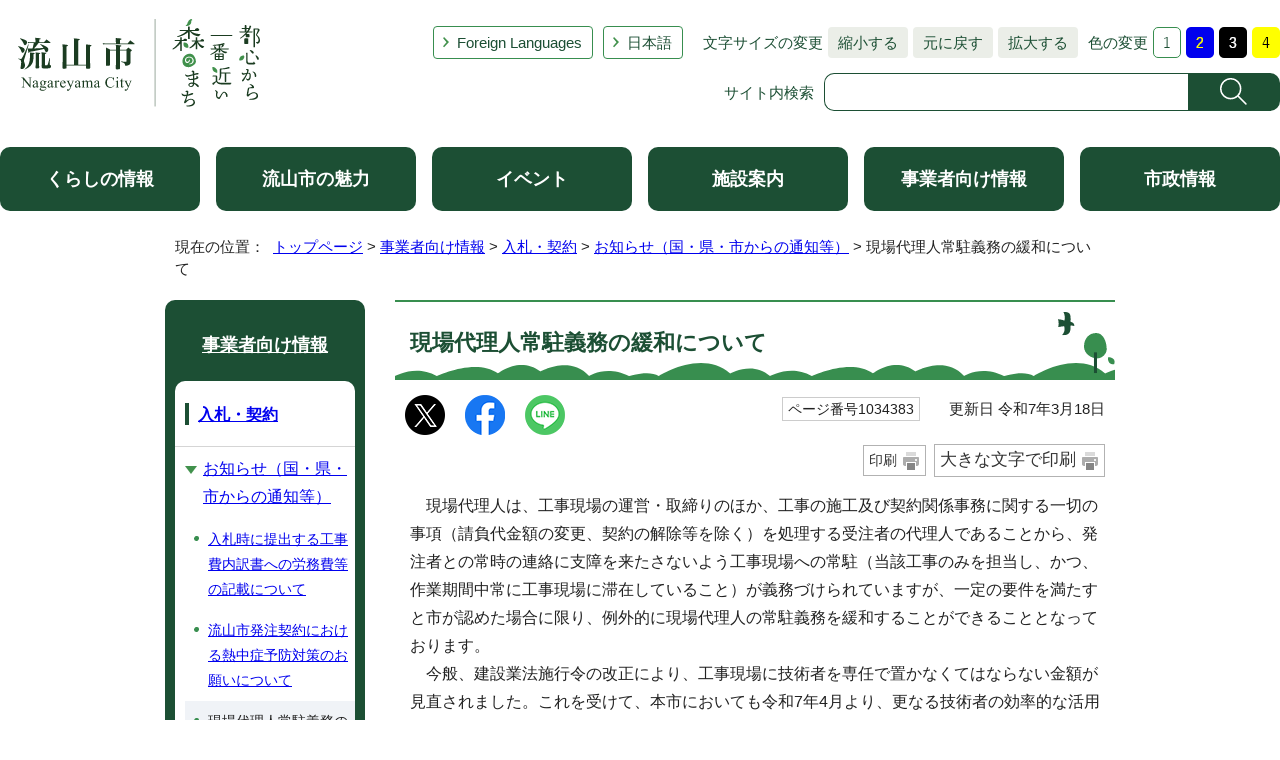

--- FILE ---
content_type: text/html
request_url: https://www.city.nagareyama.chiba.jp/business/1005422/1006637/1034383.html
body_size: 7230
content:
<!DOCTYPE html>
<html lang="ja">
<head prefix="og: http://ogp.me/ns# fb: http://ogp.me/ns/fb# article: http://ogp.me/ns/article#">
<!-- Google tag (gtag.js) -->
<script async src="https://www.googletagmanager.com/gtag/js?id=G-60JJVS9XVG"></script>
<script>
window.dataLayer = window.dataLayer || [];
function gtag(){dataLayer.push(arguments);}
gtag('js', new Date());

gtag('config', 'G-60JJVS9XVG');
</script>
<meta charset="UTF-8">
<title>現場代理人常駐義務の緩和について｜流山市</title>
<meta name="description" content="流山市の公式ホームページです。">
<meta name="keywords" content="流山市,ながれやま,ナガレヤマ,千葉県,公式,流山,Nagareyama,流山市役所,広報ながれやま,都心から一番近い森のまち,都心から一番近い森の街,都心から一番近い森の町,子育て,千葉,市役所">
<meta name="google-site-verification" content="lg8GceXckEGbJQ-A995qeNAmJ7iTSbPN7LOrxYvr1No">
<meta name="meta-pankuzu" content="トップページ→事業者向け情報→入札・契約→お知らせ（国・県・市からの通知等）→">
<meta name="modified_date" content="2025年3月18日">
<!--[if lt IE 9]>
<script type="text/javascript" src="../../../_template_/_site_/_default_/_res/js/html5shiv-printshiv.min.js"></script>
<![endif]-->
<meta property="og:title" content="現場代理人常駐義務の緩和について">
<meta property="og:type" content="article">
<meta property="og:description" content="流山市">
<meta property="og:url" content="https://www.city.nagareyama.chiba.jp/business/1005422/1006637/1034383.html">
<meta property="og:image" content="https://www.city.nagareyama.chiba.jp/_template_/_site_/_default_/_res/images/sns/ogimage.png">
<meta property="og:site_name" content="流山市">
<meta property="og:locale" content="ja_JP">
<script src="../../../_template_/_site_/_default_/_res/js/jquery-3.5.1.min.js"></script>
<script type="text/javascript">
//<!--
var FI = {};
FI.jQuery = jQuery.noConflict(true);
FI.smpcss = "../../../_template_/_site_/_default_/_res/asp/default_smp.css?k";
FI.smpcss2 = "../../../_template_/_site_/_default_/_res/dummy.css";
FI.ads_banner_analytics = true;
FI.open_data_analytics = true;
FI.pageid_search_analytics = true;
FI.file_data_analytics = true;
FI.open_new_window = true;
//-->
</script>
<script src="../../../_template_/_site_/_default_/_res/js/smp.js?k"></script>
<script src="../../../_template_/_site_/_default_/_res/js/common.js" defer></script>
<script src="../../../_template_/_site_/_default_/_res/js/pagetop_fade.js" defer></script>
<script src="../../../_template_/_site_/_default_/_res/js/over.js" async></script>
<script src="../../../_template_/_site_/_default_/_res/js/articleall.js" async></script>
<script src="../../../_template_/_site_/_default_/_res/js/init.js"></script>
<script src="../../../_template_/_site_/_default_/_res/js/fm_util.js" async></script>
<link id="cmncss" href="../../../_template_/_site_/_default_/_res/asp/default.css?k" rel="stylesheet" type="text/css" class="pconly">
<link id="printcss" href="../../../_template_/_site_/_default_/_res/print_dummy.css" rel="stylesheet" type="text/css" class="pconly">
<link id="bgcss" href="../../../_template_/_site_/_default_/_res/dummy.css" rel="stylesheet" type="text/css">
<script type="text/javascript">
//<!--
var bgcss1 = "../../../_template_/_site_/_default_/_res/a.css";
var bgcss2 = "../../../_template_/_site_/_default_/_res/b.css";
var bgcss3 = "../../../_template_/_site_/_default_/_res/c.css";
var bgcss4 = "../../../_template_/_site_/_default_/_res/dummy.css";
// -->
</script>
<script src="https://hps.transer.com/atasp/pagetrans2/crosslanguage-translate.php?clientid=ez" type="text/javascript"></script>
<script type="text/javascript" src="https://server4.nagareyama.ficsc.jp/nagareyama/pages/template/include/js/jquery.min.js"></script>
<script type="text/javascript" src="https://server4.nagareyama.ficsc.jp/nagareyama/pages/template/include/js/jquery_suggest.js"></script>
<script type="text/javascript">
//<!--
var qzcjQuery = jQuery.noConflict(true);
//-->
</script>
<link href="https://server4.nagareyama.ficsc.jp/nagareyama/pages/template/include/css/suggest.css" rel="stylesheet" type="text/css">
<script type="text/javascript">
//<!--
qzcjQuery(
function(){
qzcjQuery("#key").suggest(
"https://server4.nagareyama.ficsc.jp/nagareyama/js/suggest.htm",
{
delay:400,
minchars:1,
top:-1,
left:0,
width_adjust:-2,
autowidth: true,
datatype: "jsonp",
metachars:" +^!() \u3000,\""
}
);
}
);
qzcjQuery(
function(){
qzcjQuery("#key2").suggest(
"https://server4.nagareyama.ficsc.jp/nagareyama/js/suggest.htm",
{
delay:400,
minchars:1,
top:-1,
left:0,
width_adjust:-2,
autowidth: true,
datatype: "jsonp",
metachars:" +^!() \u3000,\""
}
);
}
);
qzcjQuery(
function(){
qzcjQuery("#key3").suggest(
"https://server4.nagareyama.ficsc.jp/nagareyama/js/suggest.htm",
{
delay:400,
minchars:1,
top:-1,
left:0,
width_adjust:-2,
autowidth: true,
datatype: "jsonp",
metachars:" +^!() \u3000,\""
}
);
}
);
function checkTarget(){
qzcjQuery("#search").attr("action","https://server4.nagareyama.ficsc.jp/nagareyama/" + qzcjQuery("#tgt1,#tgt2").filter(":checked").val());
}
//-->
</script>
<link rel="apple-touch-icon-precomposed" href="../../../_template_/_site_/_default_/_res/images/apple-touch-icon-precomposed.png">
<link rel="shortcut icon" href="../../../_template_/_site_/_default_/_res/favicon.ico" type="image/vnd.microsoft.icon">
<link rel="icon" href="../../../_template_/_site_/_default_/_res/favicon.ico" type="image/vnd.microsoft.icon">
<script src="../../../_template_/_site_/_default_/_res/js/analytics.js" type="text/javascript"></script>
</head>
<body>
<div id="fb-root"></div>
<script>(function(d, s, id) {
var js, fjs = d.getElementsByTagName(s)[0];
if (d.getElementById(id)) return;
js = d.createElement(s); js.id = id;
js.src = "//connect.facebook.net/ja_JP/sdk.js#xfbml=1&version=v2.10";
fjs.parentNode.insertBefore(js, fjs);
}(document, 'script', 'facebook-jssdk'));</script>
<noscript>
<p class="scriptmessage">当ホームページではjavascriptを使用しています。 javascriptの使用を有効にしなければ、一部の機能が正確に動作しない恐れがあります。お手数ですがjavascriptの使用を有効にしてください。</p>
</noscript>
<div id="wrapbg">
<div id="wrap">
<header id="headerbg" class="clearfix" role="banner">
<div id="blockskip" class="pconly"><a href="#HONBUN">エンターキーを押すと、ナビゲーション部分をスキップし本文へ移動します。</a></div>
<div id="header" class="clearfix">
<div id="tlogo" class="clearfix">
<p><a href="https://www.city.nagareyama.chiba.jp/"><img src="../../../_template_/_site_/_default_/_res/asp/images/header/tlogo_n.png" alt="流山市 都心から一番近い森のまち" width="248" height="94"></a></p>
</div>
<div id="util">
<div id="util2">
<ul class="clearfix">
<li lang="en" xml:lang="en"><a href="../../../foreign-l/index.html">Foreign Languages</a></li>
<li class="cl-norewrite"><a class="crosslanguage-translate-org cl-norewrite" href="https://www.city.nagareyama.chiba.jp/business/1005422/1006637/1034383.html" title="日本語">日本語</a></li>
<li class="smponly"><a href="../../../sitemap.html">サイトマップ</a></li>
<li class="smponly"><a href="../../../site/mobile.html">携帯サイト</a></li>
<li class="smponly"><a href="../../../institution/1004033/1004034.html">流山市役所の地図</a></li>
</ul>
</div>
<div id="util1" class="pconly">
<dl class="fontsize">
<dt>文字サイズの変更</dt>
<dd><ul>
<li><a href="javascript:void(0);" onclick="fsChange('s'); return false;" class="fontsizes"><span class="skip">文字サイズを</span>縮小する</a></li>
<li><a href="javascript:void(0);" onclick="fsChange('d'); return false;" class="fontsize"><span class="skip">文字サイズを</span>元に戻す</a></li>
<li><a href="javascript:void(0);" onclick="fsChange('l'); return false;" class="fontsizel"><span class="skip">文字サイズを</span>拡大する</a></li>
</ul></dd>
</dl>
<dl class="color">
<dt>色の変更</dt>
<dd><ul>
<li><a href="javascript:bgChange('bgcss','bgcss4');"><img src="../../../_template_/_site_/_default_/_res/asp/images/header/color_a.png" width="28" height="31" alt="背景色を元に戻す"></a></li>
<li><a href="javascript:bgChange('bgcss','bgcss1');"><img src="../../../_template_/_site_/_default_/_res/asp/images/header/color_b.png" width="28" height="31" alt="背景色を青色にする"></a></li>
<li><a href="javascript:bgChange('bgcss','bgcss2');"><img src="../../../_template_/_site_/_default_/_res/asp/images/header/color_c.png" width="28" height="31" alt="背景色を黒色にする"></a></li>
<li><a href="javascript:bgChange('bgcss','bgcss3');"><img src="../../../_template_/_site_/_default_/_res/asp/images/header/color_d.png" width="28" height="31" alt="背景色を黄色にする"></a></li>
</ul></dd>
</dl>
</div>
<div id="sitesearch" class="clear">
<form role="search" id="search" name="search" action="https://server4.nagareyama.ficsc.jp/nagareyama/search.htm" method="get">
<label for="key">サイト内検索</label><input name="key" type="text" id="key" autocomplete="off" value=""><input alt="検索" class="submit" src="../../../_template_/_site_/_default_/_res/asp/images/header/search.png" type="image">
</form>
</div>
</div>
</div>
</header>
<hr class="hide">
<nav id="gnavibg" role="navigation" aria-label="メインメニュー">
<div id="gnavi">
<ul class="clearfix">
<li><a href="../../../life/index.html">くらしの情報</a></li>
<li><a href="../../../appeal/index.html">流山市の魅力</a></li>
<li><a href="../../../event_calendar.html">イベント</a></li>
<li><a href="../../../institution/index.html">施設案内</a></li>
<li><a href="../../../business/index.html">事業者向け情報</a></li>
<li><a href="../../../information/index.html">市政情報</a></li>
</ul>
</div>
</nav>
<nav id="tpath" role="navigation" aria-label="現在の位置">
<p>現在の位置：&nbsp;
<a href="../../../index.html">トップページ</a> &gt;
<a href="../../../business/index.html">事業者向け情報</a> &gt;
<a href="../../../business/1005422/index.html">入札・契約</a> &gt;
<a href="../../../business/1005422/1006637/index.html">お知らせ（国・県・市からの通知等）</a> &gt;
現場代理人常駐義務の緩和について
</p>
</nav>
<hr class="hide">
<div id="pagebody" class="clearfix lnavileft">
<p class="skip"><a id="HONBUN">ここから本文です。</a></p>
<main id="page" role="main">
<article id="content">
<div id="voice">
<h1>現場代理人常駐義務の緩和について</h1>
<div class="box">
<div class="sns rs_skip">
<div id="tw"><a href="https://twitter.com/intent/tweet?text=%E7%8F%BE%E5%A0%B4%E4%BB%A3%E7%90%86%E4%BA%BA%E5%B8%B8%E9%A7%90%E7%BE%A9%E5%8B%99%E3%81%AE%E7%B7%A9%E5%92%8C%E3%81%AB%E3%81%A4%E3%81%84%E3%81%A6%ef%bd%9c%E6%B5%81%E5%B1%B1%E5%B8%82&url=https%3A%2F%2Fwww.city.nagareyama.chiba.jp%2Fbusiness%2F1005422%2F1006637%2F1034383.html" target="_blank"><img alt="このページの情報をXでポストできます" height="40" src="/_template_/_site_/_default_/_res/images/sns/x.png" width="40"></a></div>

<div id="fb"><a href="https://www.facebook.com/sharer.php?u=https%3A%2F%2Fwww.city.nagareyama.chiba.jp%2Fbusiness%2F1005422%2F1006637%2F1034383.html&t=%E7%8F%BE%E5%A0%B4%E4%BB%A3%E7%90%86%E4%BA%BA%E5%B8%B8%E9%A7%90%E7%BE%A9%E5%8B%99%E3%81%AE%E7%B7%A9%E5%92%8C%E3%81%AB%E3%81%A4%E3%81%84%E3%81%A6%ef%bd%9c%E6%B5%81%E5%B1%B1%E5%B8%82" target="_blank"><img alt="このページの情報をフェイスブックでシェアできます" height="40" src="/_template_/_site_/_default_/_res/images/sns/share2.png" width="40"></a></div>

<div id="snsline"><a href="https://line.me/R/msg/text/?%E7%8F%BE%E5%A0%B4%E4%BB%A3%E7%90%86%E4%BA%BA%E5%B8%B8%E9%A7%90%E7%BE%A9%E5%8B%99%E3%81%AE%E7%B7%A9%E5%92%8C%E3%81%AB%E3%81%A4%E3%81%84%E3%81%A6%ef%bd%9c%E6%B5%81%E5%B1%B1%E5%B8%82%0d%0ahttps%3A%2F%2Fwww.city.nagareyama.chiba.jp%2Fbusiness%2F1005422%2F1006637%2F1034383.html" target="_blank"><img alt="このページの情報をラインでシェアできます" height="40" src="/_template_/_site_/_default_/_res/images/sns/lineit2.png" width="40"></a></div>
</div>
<p class="update">
<span class="idnumber">ページ番号1034383</span>　
更新日
令和7年3月18日
</p>
<p class="printbtn pconly"><span class="print pconly"><a href="javascript:void(0);" onclick="print(); return false;">印刷</a></span><span class="printl"><a href="javascript:void(0);" onclick="printData(); return false;">大きな文字で印刷</a></span></p>
<!-- ▲▲▲ END box ▲▲▲ --></div>
<p>　現場代理人は、工事現場の運営・取締りのほか、工事の施工及び契約関係事務に関する一切の事項（請負代金額の変更、契約の解除等を除く）を処理する受注者の代理人であることから、発注者との常時の連絡に支障を来たさないよう工事現場への常駐（当該工事のみを担当し、かつ、作業期間中常に工事現場に滞在していること）が義務づけられていますが、一定の要件を満たすと市が認めた場合に限り、例外的に現場代理人の常駐義務を緩和することができることとなっております。<br>
　今般、建設業法施行令の改正により、工事現場に技術者を専任で置かなくてはならない金額が見直されました。これを受けて、本市においても令和7年4月より、更なる技術者の効率的な活用を促すため、常駐義務の緩和に関する措置要件を見直しを行うこととしましたので、お知らせします。</p>
<p>　詳細は、下記の「流山市建設工事における現場代理人常駐義務緩和実施要領」等をご覧ください。</p>
<p>&nbsp;</p><ul class="objectlink"><li class="pdf">
<a href="../../../_res/projects/default_project/_page_/001/034/383/jyoucyukanwayouryou20250401.pdf" target="_blank" class="ga-tmp" data-type="ga-tmp">流山市建設工事における現場代理人常駐義務緩和実施要領 （PDF 182.6 KB）<img src="../../../_template_/_site_/_default_/_res/images/parts/newwin1.gif" alt="新しいウィンドウで開きます" width="12" height="11" class="external"></a>
</li>
<li class="xls">
<a href="../../../_res/projects/default_project/_page_/001/034/383/genbadairikenninshinsei20220401.xlsx" target="_blank" class="ga-tmp" data-type="ga-tmp">現場代理人等兼任申請書 （Excel 14.1 KB）<img src="../../../_template_/_site_/_default_/_res/images/parts/newwin1.gif" alt="新しいウィンドウで開きます" width="12" height="11" class="external"></a>
</li>
<li class="pdf">
<a href="../../../_res/projects/default_project/_page_/001/034/383/genbaflow20220401.pdf" target="_blank" class="ga-tmp" data-type="ga-tmp">現場代理人等兼任申請フロー図 （PDF 282.9 KB）<img src="../../../_template_/_site_/_default_/_res/images/parts/newwin1.gif" alt="新しいウィンドウで開きます" width="12" height="11" class="external"></a>
</li>
<li class="pdf">
<a href="../../../_res/projects/default_project/_page_/001/034/383/haichirei20250401.pdf" target="_blank" class="ga-tmp" data-type="ga-tmp">兼任する場合の配置の例 （PDF 207.8 KB）<img src="../../../_template_/_site_/_default_/_res/images/parts/newwin1.gif" alt="新しいウィンドウで開きます" width="12" height="11" class="external"></a>
</li><li><a href="../../../business/1005422/1005495/1030017.html">契約後に必要な書類</a></li>
</ul>
<div class="plugin">
<p>PDFファイルをご覧いただくには、「Adobe（R） Reader（R）」が必要です。お持ちでない方は<a href="http://get.adobe.com/jp/reader/" target="_blank">アドビシステムズ社のサイト（新しいウィンドウ）</a>からダウンロード（無料）してください。</p>
</div>
<div id="pagequest">
<h2>ご意見をお聞かせください</h2>
<form method="post" action="https://www.city.nagareyama.chiba.jp/cgi-bin/quick-enquetes/g020300" accept-charset="UTF-8">
<input type="hidden" name="confirming" value="false">
<input type="hidden" name="page_title" value="現場代理人常駐義務の緩和について">
<input type="hidden" name="page_url" value="https://www.city.nagareyama.chiba.jp/business/1005422/1006637/1034383.html">
<fieldset>
<legend>このページに問題点はありましたか？<br class="smponly">(複数回答可)</legend>
<input id="field1-checkbox0" name="fields[1][checkbox][]" type="checkbox" value="特にない"><label for="field1-checkbox0">特にない</label>
<input id="field1-checkbox1" name="fields[1][checkbox][]" type="checkbox" value="要点が伝わらない"><label for="field1-checkbox1">要点が伝わらない</label><br class="smponly">
<input id="field1-checkbox2" name="fields[1][checkbox][]" type="checkbox" value="ページを探しにくい"><label for="field1-checkbox2">ページを探しにくい</label><br class="smponly">
<input id="field1-checkbox3" name="fields[1][checkbox][]" type="checkbox" value="必要な情報が無い"><label for="field1-checkbox3">必要な情報が無い</label>
</fieldset>
<p class="textcenter">
<button type="submit" name="action" value="next">送信</button>
</p>
</form>
</div>
<div id="reference">
<h2><span>このページに関する</span>お問い合わせ</h2>
<div>
<p><strong><span class="division">総務部　<a href="../../../section/1010010/1010014.html">財産活用課</a></span></strong><br>
〒270-0192　流山市平和台1丁目1番地の1　第1庁舎2階<br>
電話：04-7150-6069　ファクス：04-7159-0133<br>
<a class="mail" href="https://www.city.nagareyama.chiba.jp/cgi-bin/contacts/g020300">お問い合わせは専用フォームをご利用ください。</a></p>
</div>
</div>
</div>
</article>
</main>
<hr class="hide">
<nav id="lnavi" role="navigation" aria-labelledby="localnav">
<div id="menubg" class="jigyou">
<div id="menu" class="articleall">
<h2 id="localnav" class="minus"><a href="../../../business/index.html">事業者向け情報</a></h2>
<h3><a href="../../../business/1005422/index.html">入札・契約</a></h3>
<h4><a href="../../../business/1005422/1006637/index.html">お知らせ（国・県・市からの通知等）</a></h4>
<ul class="lmenu">
<li><a href="../../../business/1005422/1006637/1052242.html">入札時に提出する工事費内訳書への労務費等の記載について</a></li>
<li><a href="../../../business/1005422/1006637/1050596.html">流山市発注契約における熱中症予防対策のお願いについて</a></li>
<li class="choice" aria-current="page">現場代理人常駐義務の緩和について</li>
<li><a href="../../../business/1005422/1006637/1020994.html">公共工事等設計労務単価について（令和7年3月適用）</a></li>
<li><a href="../../../business/1005422/1006637/1023508.html">工事現場等における安全管理の徹底について</a></li>
<li><a href="../../../business/1005422/1006637/1044763.html">「週休2日制適用工事要領」について</a></li>
<li><a href="../../../business/1005422/1006637/1031426.html">営繕工事における「週休2日制適用工事試行」について</a></li>
<li><a href="../../../business/1005422/1006637/1043946.html">流山市発注工事における一般競争入札公告の近接工事要件の廃止について</a></li>
<li><a href="../../../business/1005422/1006637/1042533.html">施工技術検定規則及び建設業法施行規則の一部を改正する省令等について</a></li>
<li><a href="../../../business/1005422/1006637/1040247.html">下請契約及び下請代金支払いの適正化並びに施工管理の徹底等について</a></li>
<li><a href="../../../business/1005422/1006637/1040949.html">建設業における時間外労働の上限規制の適用について</a></li>
<li><a href="../../../business/1005422/1006637/1040947.html">インボイス制度への対応について</a></li>
<li><a href="../../../business/1005422/1006637/1040825.html">「建設業における新型コロナウイルス感染予防対策ガイドライン」の廃止について</a></li>
<li><a href="../../../business/1005422/1006637/1040827.html">労務費、原材料費、エネルギーコスト等の取引価格を反映した適正な請負代金の設定等について</a></li>
<li><a href="../../../business/1005422/1006637/1034372.html">特例監理技術者制度の取扱いについて</a></li>
<li><a href="../../../business/1005422/1006637/1030082.html">監理技術者補佐について</a></li>
<li><a href="../../../business/1005422/1006637/1031723.html">建設業退職金制度について</a></li>
<li><a href="../../../business/1005422/1006637/1030081.html">建設キャリアアップシステム（CCUS)について</a></li>
<li><a href="../../../business/1005422/1006637/1030080.html">法定福利費を明示した内訳書について</a></li>
<li><a href="../../../business/1005422/1006637/1023879.html">公共工事の発注時期の平準化に向けた取組み～ゼロ債務負担工事～</a></li>
<li><a href="../../../business/1005422/1006637/1022715.html">建設業法、入契法の改正と新・担い手3法について</a></li>
</ul>
</div>
</div>
</nav>
</div>
<hr class="hide">
<aside id="guidebg">
<div id="guide">
<p class="pagetop"><a href="#wrap"><img src="../../../_template_/_site_/_default_/_res/asp/images/page/mark_pagetop.png" alt="ページの先頭へ戻る" width="64" height="65"></a></p>
<div class="viewmode">
<ul>
<li><a href="javascript:void(0)" id="viewmode_pc">PC</a></li>
<li><a href="javascript:void(0)" id="viewmode_smp">スマートフォン</a></li>
</ul>
</div>
</div>
</aside>
<hr class="hide">
<footer role="contentinfo">
<div id="footernavi">
<div class="ulwrap">
<ul>
<li><a href="../../../sitemap.html">サイトマップ</a></li>
<li><a href="../../../site/copyright.html">著作権・免責事項・リンク</a></li>
<li><a href="../../../site/privacy.html">プライバシーポリシー</a></li>
<li><a href="../../../site/1013911/index.html">ホームページ基本方針・ガイドライン</a></li>
<li><a href="../../../site/site/guide.html">サイトの使い方</a></li>
<li><a href="../../../site/mobile.html">携帯サイト</a></li>
</ul>
</div>
</div>
<div id="footerbg" class="clearfix">
<div id="footer" class="clearfix">
<div class="left">
<div id="add" class="clearfix">
<h2><a href="../../../institution/1004033/1004034.html">流山市役所</a></h2>
<address>
〒270-0192　千葉県流山市平和台1-1-1　<br class="smponly">代表電話：04-7158-1111
</address>
<p>開庁時間：午前8時30分から午後5時15分　閉庁日：土曜日、日曜日、祝日、年末・年始<br>
法人番号：1000020122203</p>
</div>
<p class="leftlink"><a href="../../../information/1008466/1008467/index.html">お問い合わせ・ご意見・ご要望</a></p>
<!-- ▲▲▲ END left ▲▲▲ --></div>
<div id="addlink">
<ul>
<li class="imglink map"><a href="../../../institution/map/index.html">ながれやまマップ</a></li>
<li class="imglink sns"><a href="../../../site/1044138/index.html">ソーシャルメディア</a></li>
</ul>
</div>
</div>
</div>
<div id="copy">
<p lang="en" xml:lang="en">Copyright &copy; City Nagareyama Chiba Japan, All Rights Reserved.</p>
</div>
</footer>
</div>
</div>
<img src="https://server4.nagareyama.ficsc.jp/nagareyama/log.gif" alt="" width="1" height="1" class="log">
<!-- xmldata for linkcheck start
<linkdata>
<pageid>1034383</pageid>
<pagetitle>現場代理人常駐義務の緩和について</pagetitle>
<pageurl>https://www.city.nagareyama.chiba.jp/business/1005422/1006637/1034383.html</pageurl>
<device>p</device>
<groupid>g020300</groupid>
<groupname>g020300　財産活用課</groupname>
<linktitle></linktitle>
<linkurl></linkurl>
</linkdata>
xmldata for linkcheck end  -->
<script type="text/javascript" src="/_Incapsula_Resource?SWJIYLWA=719d34d31c8e3a6e6fffd425f7e032f3&ns=2&cb=1237389722" async></script></body>
</html>


--- FILE ---
content_type: text/css
request_url: https://www.city.nagareyama.chiba.jp/_template_/_site_/_default_/_res/fontstyle.css
body_size: 148
content:
@charset "utf-8";
/*******************************************************************************
	CKエディタ（強調はstrongタグで設定）
*******************************************************************************/
.red{
	color:#A80000;
}
.redbold{
	color:#A80000;
	font-weight: bold;
}
.blue{
	color:#0740C2;
}
.bluebold{
	color:#0740C2;
	font-weight:bold;
}
.green{
	color:#175839;
}
.greenbold{
	color:#175839;
	font-weight:bold;
}
.purple{
	color:#3D2275;
}
.purplebold{
	color:#3D2275;
	font-weight:bold;
}
.underline{
	text-decoration:underline;
}
p.item{
	border-bottom:1px solid #939165;
}
.big{
	font-size:120%!important;
}
.boxnormal{
	margin:15px;
	padding:10px 12px 10px 12px;
	border:1px solid #aaa;
}
.boxnotice{
	margin:15px;
	padding:12px 14px 10px 14px;
	border:2px solid #A80000;
}


--- FILE ---
content_type: application/javascript
request_url: https://www.city.nagareyama.chiba.jp/_Incapsula_Resource?SWJIYLWA=719d34d31c8e3a6e6fffd425f7e032f3&ns=2&cb=1237389722
body_size: 18397
content:
var _0xc2a1=['\x77\x72\x6e\x44\x68\x38\x4f\x67\x77\x72\x64\x51\x77\x35\x63\x41\x77\x35\x4e\x36\x4f\x63\x4f\x68\x77\x70\x4c\x44\x68\x38\x4f\x6c\x77\x70\x59\x61\x56\x38\x4f\x53','\x50\x4d\x4b\x66\x77\x35\x4a\x57\x77\x34\x35\x36','\x57\x73\x4b\x6c\x4f\x73\x4f\x67\x77\x37\x44\x44\x67\x7a\x33\x44\x76\x51\x3d\x3d','\x77\x34\x56\x55\x77\x72\x76\x44\x6c\x4d\x4b\x61\x48\x63\x4b\x53\x4b\x4d\x4b\x55\x77\x34\x37\x44\x6c\x4d\x4f\x4f\x58\x55\x33\x43\x75\x51\x3d\x3d','\x53\x73\x4f\x4e\x77\x70\x52\x64\x77\x6f\x62\x44\x6a\x41\x3d\x3d','\x5a\x43\x51\x6d\x5a\x38\x4b\x32','\x4e\x38\x4b\x47\x77\x34\x31\x4d\x77\x35\x31\x6f\x77\x70\x6a\x43\x6a\x63\x4f\x75\x4f\x69\x58\x43\x70\x56\x68\x6b\x54\x33\x5a\x52\x55\x4d\x4f\x56\x77\x71\x59\x3d','\x57\x38\x4b\x79\x4c\x31\x66\x43\x67\x73\x4b\x62\x77\x6f\x7a\x44\x6b\x63\x4f\x79\x77\x71\x51\x3d','\x77\x6f\x63\x78\x52\x7a\x72\x43\x68\x33\x54\x43\x67\x6a\x37\x43\x76\x4d\x4f\x69\x4d\x45\x51\x2f\x42\x45\x42\x4c\x57\x73\x4b\x35\x77\x35\x50\x43\x6e\x47\x30\x6c\x77\x71\x38\x3d','\x57\x38\x4b\x62\x64\x56\x62\x43\x69\x41\x3d\x3d','\x77\x71\x6e\x44\x71\x32\x34\x3d','\x49\x63\x4f\x38\x77\x36\x6b\x6d\x42\x4d\x4b\x49\x77\x70\x74\x49','\x77\x6f\x44\x44\x69\x4d\x4b\x4b\x77\x34\x4a\x37\x77\x6f\x70\x7a\x56\x38\x4b\x49\x77\x36\x72\x43\x72\x73\x4b\x39\x77\x35\x50\x44\x6f\x63\x4b\x35\x77\x34\x33\x44\x73\x44\x31\x64\x4a\x38\x4f\x4f\x77\x71\x2f\x43\x6b\x63\x4b\x6c\x61\x47\x6f\x3d','\x4d\x4d\x4f\x30\x77\x72\x31\x6b\x77\x71\x34\x3d','\x51\x38\x4b\x50\x64\x45\x48\x43\x69\x44\x76\x44\x6d\x41\x3d\x3d','\x47\x38\x4f\x78\x61\x73\x4b\x4c','\x77\x71\x54\x44\x6a\x6c\x56\x4e\x77\x72\x4e\x32\x77\x72\x51\x3d','\x56\x4d\x4b\x34\x4c\x31\x37\x43\x6b\x38\x4b\x51','\x77\x37\x33\x43\x6c\x58\x66\x43\x6f\x4d\x4b\x41\x56\x38\x4b\x76\x77\x36\x62\x44\x6f\x41\x55\x79\x65\x56\x55\x72\x77\x71\x37\x43\x69\x73\x4b\x43\x4e\x4d\x4b\x6a\x77\x36\x38\x3d','\x77\x71\x48\x44\x68\x38\x4f\x36\x77\x71\x74\x53','\x59\x63\x4f\x32\x77\x71\x50\x43\x73\x73\x4f\x45\x53\x45\x67\x62\x77\x34\x50\x44\x6f\x77\x3d\x3d','\x77\x37\x33\x43\x6c\x58\x66\x43\x6f\x4d\x4b\x41\x56\x38\x4b\x76\x77\x36\x62\x44\x6f\x41\x55\x79\x65\x55\x6f\x6e\x77\x71\x50\x43\x6d\x63\x4b\x43\x66\x63\x4b\x6a\x77\x36\x4c\x44\x75\x51\x3d\x3d','\x77\x6f\x66\x43\x72\x73\x4f\x33','\x5a\x43\x49\x78\x63\x73\x4b\x78\x77\x72\x38\x54\x77\x34\x6b\x76\x77\x37\x66\x43\x70\x77\x3d\x3d','\x77\x70\x74\x48\x46\x48\x5a\x67\x77\x36\x6e\x44\x75\x6c\x50\x43\x6e\x73\x4f\x41\x77\x34\x67\x72\x61\x52\x62\x43\x75\x4d\x4b\x70\x42\x73\x4f\x6a\x4d\x63\x4b\x64\x77\x72\x48\x43\x6d\x79\x58\x44\x76\x38\x4f\x62\x77\x72\x4c\x44\x71\x4d\x4f\x34','\x77\x71\x4c\x43\x74\x57\x66\x43\x6d\x73\x4f\x49\x77\x36\x55\x3d','\x65\x38\x4f\x66\x77\x34\x51\x6d\x51\x73\x4b\x52\x77\x37\x52\x5a\x77\x71\x66\x44\x68\x69\x78\x56\x52\x79\x58\x43\x71\x73\x4f\x49\x77\x70\x5a\x78\x77\x37\x33\x44\x6c\x4d\x4f\x34','\x51\x73\x4b\x63\x51\x45\x37\x43\x73\x4d\x4b\x65\x77\x36\x48\x44\x6b\x73\x4f\x55\x77\x72\x44\x44\x70\x6b\x68\x77\x64\x73\x4f\x65\x43\x63\x4f\x69\x58\x73\x4b\x69\x77\x71\x51\x6d\x46\x4d\x4b\x6c\x77\x37\x63\x64\x77\x35\x6e\x44\x68\x67\x48\x43\x72\x67\x3d\x3d','\x50\x45\x6e\x44\x6c\x53\x72\x43\x6c\x51\x3d\x3d','\x62\x63\x4f\x73\x77\x72\x6e\x43\x70\x4d\x4f\x43\x62\x56\x51\x63\x77\x34\x50\x44\x70\x4d\x4b\x7a','\x77\x70\x49\x64\x77\x35\x4e\x43\x45\x43\x6e\x44\x6b\x31\x51\x3d','\x44\x4d\x4b\x37\x77\x71\x66\x43\x67\x73\x4f\x5a\x4e\x6b\x4e\x50\x59\x51\x4e\x6e\x65\x32\x62\x43\x72\x38\x4f\x74\x77\x72\x4a\x77\x77\x34\x46\x43\x50\x6e\x63\x37\x59\x6b\x58\x43\x6d\x45\x68\x78\x66\x73\x4f\x55\x52\x73\x4b\x67\x77\x35\x2f\x44\x6c\x6a\x50\x43\x6b\x78\x5a\x38\x77\x71\x62\x44\x74\x38\x4f\x63\x77\x70\x7a\x43\x69\x48\x7a\x43\x76\x4d\x4b\x2b\x42\x38\x4f\x76\x62\x48\x4c\x43\x70\x73\x4f\x75\x77\x6f\x72\x44\x69\x38\x4b\x6f\x77\x72\x4d\x41\x4e\x73\x4b\x77\x55\x38\x4b\x2f\x77\x6f\x76\x43\x6d\x38\x4f\x44\x53\x69\x59\x66\x46\x4d\x4f\x71\x64\x4d\x4b\x35\x77\x36\x2f\x43\x75\x6c\x30\x4f\x77\x36\x77\x44\x4b\x56\x37\x43\x6c\x33\x64\x6f\x77\x71\x55\x39\x77\x35\x59\x3d','\x65\x4d\x4f\x69\x77\x72\x76\x43\x6f\x73\x4f\x54','\x41\x4d\x4b\x53\x77\x35\x45\x3d','\x4f\x38\x4f\x31\x59\x32\x58\x43\x6c\x31\x2f\x44\x6d\x73\x4b\x4d','\x44\x4d\x4b\x55\x4b\x6a\x7a\x43\x6e\x38\x4b\x69\x77\x71\x76\x44\x70\x77\x3d\x3d','\x49\x4d\x4b\x37\x77\x71\x7a\x43\x69\x77\x3d\x3d','\x53\x56\x51\x69\x44\x77\x4c\x43\x74\x63\x4f\x5a\x59\x38\x4f\x55\x77\x70\x54\x43\x68\x73\x4b\x73\x77\x6f\x4c\x44\x75\x73\x4b\x34\x44\x38\x4f\x36\x49\x52\x51\x65\x62\x67\x3d\x3d','\x66\x4d\x4f\x71\x77\x71\x72\x43\x71\x63\x4f\x6f','\x77\x36\x37\x44\x6f\x38\x4f\x70\x77\x71\x46\x37\x4b\x6b\x54\x44\x71\x73\x4f\x42\x77\x71\x78\x72\x77\x34\x4d\x3d','\x77\x37\x6e\x44\x6b\x63\x4b\x48\x77\x72\x68\x2f\x77\x72\x41\x63\x42\x63\x4b\x4c\x77\x72\x6f\x52\x77\x70\x54\x43\x76\x53\x46\x4a\x77\x37\x33\x43\x74\x73\x4b\x61\x48\x54\x46\x6d\x77\x35\x49\x3d','\x58\x46\x67\x41\x77\x72\x56\x71','\x44\x73\x4b\x65\x43\x7a\x76\x43\x68\x4d\x4b\x6b\x77\x71\x76\x44\x73\x77\x3d\x3d','\x4b\x73\x4f\x77\x77\x72\x39\x32\x77\x72\x38\x4f','\x77\x72\x6e\x44\x68\x38\x4f\x67\x77\x72\x64\x51\x77\x35\x63\x41\x77\x35\x4e\x36\x4f\x63\x4f\x68\x77\x6f\x33\x44\x6e\x4d\x4f\x49\x77\x70\x38\x59\x55\x4d\x4f\x49\x77\x37\x74\x32\x77\x34\x34\x6d\x77\x70\x42\x67','\x77\x72\x6e\x44\x69\x38\x4b\x4d\x77\x35\x4a\x39','\x47\x63\x4b\x65\x4e\x69\x48\x43\x6b\x38\x4b\x75\x77\x72\x48\x44\x76\x63\x4f\x72\x4d\x51\x3d\x3d','\x77\x70\x35\x61\x44\x67\x3d\x3d','\x44\x73\x4b\x48\x77\x70\x6f\x46\x77\x36\x66\x43\x6d\x57\x4d\x70','\x77\x71\x58\x44\x6c\x47\x72\x44\x76\x73\x4f\x4f\x77\x34\x6a\x44\x74\x73\x4b\x51\x77\x71\x77\x75\x77\x36\x50\x43\x67\x67\x3d\x3d','\x77\x34\x58\x43\x70\x38\x4f\x73\x4f\x63\x4f\x77','\x77\x70\x74\x48\x48\x6d\x5a\x6e','\x47\x38\x4b\x52\x77\x6f\x59\x44\x77\x37\x62\x43\x6e\x69\x49\x76\x77\x70\x46\x6b\x77\x70\x6b\x61\x77\x37\x51\x3d','\x62\x4d\x4f\x72\x45\x63\x4f\x75\x77\x72\x59\x3d','\x4b\x54\x4e\x4d\x42\x46\x42\x6f','\x53\x63\x4f\x56\x77\x34\x63\x52\x5a\x77\x3d\x3d','\x77\x34\x35\x4e\x77\x71\x54\x44\x6a\x73\x4b\x4a\x44\x77\x3d\x3d','\x62\x38\x4f\x6b\x77\x71\x66\x43\x72\x4d\x4f\x6b\x51\x53\x42\x79\x43\x4d\x4b\x71\x77\x36\x7a\x44\x75\x44\x30\x48\x77\x37\x2f\x43\x6f\x51\x3d\x3d','\x48\x38\x4b\x65\x4f\x54\x2f\x43\x6e\x38\x4b\x53\x77\x71\x44\x44\x72\x4d\x4f\x77\x46\x6e\x73\x44\x77\x36\x76\x43\x75\x4d\x4b\x52','\x58\x4d\x4b\x74\x4a\x73\x4f\x51\x77\x36\x6a\x44\x6b\x51\x3d\x3d','\x58\x63\x4b\x79\x46\x6c\x7a\x43\x68\x63\x4b\x36\x77\x6f\x72\x44\x6c\x38\x4f\x71\x77\x72\x6c\x74\x56\x43\x31\x76\x47\x6e\x50\x44\x74\x73\x4f\x63\x77\x6f\x39\x77\x77\x37\x38\x67','\x4f\x6c\x33\x44\x72\x6d\x55\x2f\x64\x4d\x4b\x6c\x64\x31\x50\x43\x76\x4d\x4f\x78\x49\x78\x6a\x44\x76\x53\x49\x31\x4a\x33\x66\x43\x6d\x67\x3d\x3d','\x61\x63\x4b\x58\x52\x55\x50\x44\x72\x67\x63\x3d','\x77\x71\x45\x5a\x64\x52\x66\x43\x70\x56\x76\x43\x71\x52\x4c\x43\x67\x73\x4b\x4e\x44\x33\x59\x3d','\x49\x38\x4f\x38\x77\x37\x45\x6f\x46\x73\x4b\x49\x77\x6f\x68\x43\x77\x6f\x49\x38\x77\x70\x68\x74\x77\x36\x73\x4f\x4b\x38\x4b\x45\x77\x36\x56\x4e\x77\x72\x4d\x48\x77\x37\x7a\x44\x6e\x4d\x4b\x67\x77\x35\x66\x44\x75\x4d\x4b\x50\x43\x73\x4f\x68\x43\x77\x3d\x3d','\x77\x72\x58\x43\x75\x38\x4f\x70\x49\x52\x30\x3d','\x50\x73\x4b\x46\x4b\x67\x3d\x3d','\x49\x38\x4b\x39\x77\x71\x58\x43\x69\x38\x4f\x6f\x4c\x6c\x30\x43\x5a\x67\x3d\x3d','\x77\x34\x4e\x2b\x77\x34\x48\x44\x75\x67\x72\x44\x76\x51\x3d\x3d','\x77\x36\x54\x43\x6e\x57\x2f\x43\x72\x63\x4b\x49\x51\x63\x4f\x31\x77\x36\x62\x44\x70\x31\x38\x6e\x5a\x33\x63\x6c\x77\x71\x50\x43\x6b\x4d\x4b\x5a\x4a\x38\x4f\x79\x77\x72\x72\x43\x70\x38\x4f\x66\x46\x53\x52\x6f\x77\x70\x6c\x6e','\x77\x70\x38\x78\x58\x53\x62\x43\x68\x51\x3d\x3d','\x66\x73\x4f\x76\x77\x71\x4c\x43\x73\x4d\x4f\x66\x63\x56\x49\x3d','\x4e\x51\x2f\x44\x68\x54\x73\x41\x77\x36\x54\x43\x6a\x63\x4b\x69\x41\x6c\x54\x44\x6d\x4d\x4b\x50\x4a\x38\x4f\x4d\x45\x73\x4b\x7a\x44\x51\x3d\x3d','\x53\x73\x4b\x57\x64\x6b\x48\x43\x6a\x43\x58\x44\x6a\x52\x68\x54\x77\x6f\x38\x3d','\x42\x73\x4b\x54\x77\x6f\x49\x50\x77\x37\x54\x43\x6b\x58\x67\x6f\x77\x6f\x59\x6a\x77\x6f\x73\x42\x77\x36\x58\x43\x6a\x55\x63\x58\x59\x38\x4b\x31\x4c\x41\x4c\x44\x75\x38\x4b\x44\x56\x73\x4b\x4e\x66\x44\x66\x43\x70\x45\x55\x77\x51\x4d\x4b\x2f\x77\x34\x6c\x6c\x57\x44\x2f\x44\x6b\x41\x70\x71\x53\x41\x3d\x3d','\x65\x38\x4f\x77\x77\x72\x4c\x43\x70\x63\x4f\x33\x65\x45\x51\x52\x77\x34\x50\x44\x6a\x38\x4b\x67\x48\x63\x4f\x65','\x4c\x38\x4f\x69\x63\x48\x6a\x43\x6d\x6b\x4d\x3d','\x4c\x4d\x4b\x6d\x77\x71\x6e\x43\x67\x4d\x4f\x59','\x4a\x45\x6e\x44\x6a\x7a\x62\x43\x6c\x38\x4f\x64\x77\x35\x77\x73\x77\x34\x72\x44\x69\x4d\x4f\x74\x4c\x73\x4f\x4f\x77\x34\x51\x6f\x4b\x63\x4f\x75\x77\x6f\x45\x67\x77\x6f\x49\x68\x77\x35\x39\x78\x77\x72\x33\x43\x69\x4d\x4f\x51\x77\x70\x30\x51\x77\x6f\x54\x44\x6c\x44\x55\x6b\x77\x35\x7a\x43\x6e\x44\x72\x44\x6f\x4d\x4b\x31\x77\x37\x6c\x58','\x77\x71\x50\x44\x68\x48\x33\x44\x71\x63\x4f\x71\x77\x34\x48\x43\x76\x63\x4b\x4a\x77\x72\x45\x4f\x77\x37\x62\x43\x6e\x73\x4b\x6e','\x62\x73\x4b\x64\x54\x56\x37\x44\x76\x67\x63\x3d','\x65\x4d\x4f\x34\x48\x4d\x4f\x31\x77\x72\x63\x3d','\x4c\x7a\x64\x54\x43\x6c\x39\x39\x77\x35\x78\x43\x77\x36\x4c\x44\x6b\x6b\x31\x39\x57\x7a\x74\x77\x59\x68\x6f\x6c\x77\x34\x78\x30\x64\x53\x35\x57\x55\x69\x68\x73\x77\x71\x30\x58\x77\x70\x34\x77\x77\x72\x44\x44\x68\x69\x49\x6a\x77\x36\x78\x76\x77\x36\x5a\x33\x49\x41\x3d\x3d','\x48\x63\x4b\x42\x77\x70\x45\x55\x77\x35\x4c\x43\x6c\x32\x6b\x70\x77\x6f\x42\x4a\x77\x70\x38\x47\x77\x36\x45\x3d','\x77\x71\x33\x44\x6d\x4d\x4b\x42\x77\x34\x6c\x38\x77\x6f\x30\x3d','\x4b\x46\x72\x44\x6d\x44\x48\x43\x6c\x41\x3d\x3d','\x77\x71\x54\x44\x6d\x6b\x35\x47\x77\x72\x46\x6c\x77\x6f\x48\x44\x72\x4d\x4f\x63\x77\x34\x35\x62\x77\x34\x6a\x44\x6b\x63\x4b\x32\x47\x56\x4e\x6f\x77\x6f\x74\x6d\x77\x34\x62\x43\x6d\x41\x33\x44\x67\x63\x4f\x4a\x77\x72\x2f\x44\x6b\x43\x70\x45\x77\x70\x30\x59\x77\x36\x56\x64\x77\x35\x54\x44\x71\x38\x4b\x4f\x77\x34\x76\x43\x6a\x63\x4f\x59\x77\x37\x74\x71\x77\x35\x4d\x79\x77\x36\x37\x43\x73\x73\x4f\x45\x59\x51\x3d\x3d','\x58\x63\x4b\x6c\x4b\x45\x72\x43\x6b\x38\x4b\x4c','\x77\x6f\x72\x43\x70\x47\x33\x43\x6d\x38\x4f\x54\x77\x36\x56\x6d\x4d\x38\x4b\x44\x43\x63\x4f\x7a\x77\x35\x72\x44\x6b\x43\x54\x43\x6e\x55\x4c\x43\x72\x77\x6a\x43\x6a\x63\x4b\x30\x77\x37\x70\x38\x58\x63\x4b\x39\x77\x34\x41\x3d','\x52\x46\x67\x61\x77\x71\x6c\x6f\x77\x72\x41\x4d\x53\x4d\x4f\x76\x77\x36\x4a\x74\x77\x6f\x6b\x70\x77\x36\x4c\x43\x76\x41\x3d\x3d','\x61\x53\x55\x6b\x59\x63\x4b\x6d','\x77\x35\x33\x43\x70\x38\x4f\x32\x4a\x63\x4f\x79\x77\x34\x77\x69\x77\x35\x56\x49\x77\x70\x33\x44\x69\x78\x4c\x44\x68\x38\x4f\x70\x77\x72\x6e\x43\x72\x79\x41\x75\x77\x72\x56\x6b\x77\x36\x76\x44\x6d\x45\x37\x44\x75\x73\x4f\x59\x77\x37\x39\x32\x42\x44\x64\x57','\x77\x72\x7a\x44\x6d\x6c\x52\x61\x77\x72\x4d\x3d','\x4f\x4d\x4f\x6a\x64\x47\x54\x43\x76\x31\x66\x44\x6b\x63\x4b\x52\x4c\x38\x4b\x36\x77\x35\x62\x43\x6a\x63\x4b\x38','\x77\x71\x37\x43\x74\x63\x4f\x6e\x50\x52\x51\x52','\x77\x72\x6e\x44\x68\x38\x4f\x67\x77\x72\x64\x51\x77\x35\x63\x41\x77\x35\x4e\x36\x4f\x63\x4f\x33\x77\x70\x48\x44\x6c\x38\x4f\x55\x77\x72\x73\x63\x51\x63\x4f\x50\x77\x36\x42\x63\x77\x6f\x45\x67\x77\x6f\x55\x36\x77\x71\x68\x62\x53\x68\x58\x44\x6d\x73\x4b\x64\x77\x37\x4e\x37','\x77\x34\x62\x43\x74\x63\x4f\x6c\x50\x73\x4f\x55\x77\x34\x6f\x7a\x77\x35\x52\x4f\x77\x37\x66\x44\x6e\x78\x58\x44\x67\x77\x3d\x3d','\x53\x4d\x4b\x78\x49\x45\x33\x43\x67\x63\x4b\x58\x77\x6f\x72\x44\x6c\x51\x3d\x3d','\x58\x38\x4b\x4f\x77\x34\x55\x61\x77\x71\x58\x43\x6a\x44\x77\x37\x77\x34\x78\x78\x77\x34\x39\x43\x77\x37\x7a\x44\x68\x6e\x70\x45\x65\x73\x4f\x6f\x4a\x48\x54\x44\x70\x73\x4f\x43','\x77\x72\x7a\x44\x6d\x73\x4b\x4d\x77\x34\x35\x73','\x4d\x4d\x4b\x69\x77\x72\x4d\x6f\x77\x37\x4a\x55\x77\x35\x6a\x43\x71\x52\x54\x43\x71\x7a\x41\x32\x77\x70\x62\x43\x72\x4d\x4b\x49\x77\x34\x45\x68\x64\x63\x4b\x55\x44\x38\x4b\x4d\x54\x56\x55\x31\x77\x37\x52\x66\x77\x34\x62\x44\x72\x73\x4f\x66\x77\x35\x2f\x43\x74\x38\x4b\x4f\x5a\x69\x44\x43\x72\x4d\x4b\x69\x77\x6f\x7a\x43\x6a\x63\x4f\x34\x65\x33\x4c\x43\x6a\x63\x4f\x38\x59\x38\x4f\x7a\x4c\x73\x4b\x76\x4d\x63\x4f\x59\x77\x6f\x50\x44\x70\x41\x58\x43\x67\x63\x4f\x2f\x66\x6c\x33\x44\x6b\x4d\x4b\x35\x77\x70\x72\x44\x6f\x53\x2f\x44\x70\x38\x4f\x53\x56\x30\x59\x3d','\x45\x73\x4f\x67\x66\x4d\x4b\x5a','\x4c\x4d\x4b\x67\x77\x71\x66\x43\x6a\x77\x3d\x3d','\x66\x73\x4b\x32\x46\x58\x73\x3d','\x77\x71\x44\x44\x6c\x6e\x54\x44\x72\x73\x4f\x4f','\x52\x38\x4b\x51\x53\x77\x3d\x3d','\x4e\x38\x4f\x41\x65\x77\x3d\x3d','\x77\x6f\x44\x43\x6d\x57\x59\x3d','\x43\x45\x31\x30','\x77\x72\x44\x43\x72\x38\x4f\x6e\x4a\x77\x77\x47','\x4a\x63\x4f\x6e\x77\x72\x52\x77\x77\x72\x38\x44\x77\x71\x7a\x44\x73\x55\x58\x44\x74\x54\x51\x2b\x77\x35\x41\x3d','\x59\x6a\x6f\x69','\x57\x55\x73\x50','\x61\x63\x4f\x47\x77\x72\x59\x3d','\x41\x4d\x4f\x71\x77\x72\x52\x41\x77\x70\x48\x44\x6e\x73\x4f\x55\x77\x72\x33\x43\x75\x63\x4b\x74\x77\x6f\x45\x6e\x77\x35\x76\x44\x74\x73\x4b\x69\x64\x38\x4f\x49\x48\x6c\x77\x38\x4e\x52\x55\x76\x77\x71\x6b\x56\x77\x72\x59\x6b\x77\x70\x62\x43\x6b\x43\x72\x44\x67\x38\x4f\x4c\x77\x70\x37\x43\x73\x51\x3d\x3d','\x64\x4d\x4b\x30\x4f\x38\x4f\x4c','\x50\x53\x30\x62\x61\x53\x74\x49','\x5a\x68\x6f\x6b','\x5a\x73\x4f\x6b\x77\x71\x45\x3d','\x43\x73\x4f\x4a\x77\x36\x38\x3d','\x4b\x63\x4b\x53\x77\x34\x68\x4e','\x4a\x63\x4f\x59\x77\x71\x45\x3d','\x4c\x6a\x52\x4d','\x49\x73\x4b\x62\x51\x32\x50\x44\x72\x67\x5a\x55\x43\x48\x74\x33\x54\x67\x3d\x3d','\x77\x36\x6c\x32\x66\x4d\x4f\x32\x77\x71\x56\x46\x66\x63\x4b\x50','\x77\x37\x6e\x43\x69\x58\x76\x43\x74\x38\x4b\x62\x55\x67\x3d\x3d','\x64\x56\x48\x43\x67\x47\x5a\x59\x77\x71\x54\x43\x69\x4d\x4f\x38\x49\x58\x54\x43\x6b\x63\x4f\x42\x50\x63\x4f\x4e\x49\x73\x4b\x73\x43\x4d\x4f\x2f\x77\x72\x59\x2f\x52\x73\x4b\x39\x50\x53\x44\x44\x6c\x51\x66\x44\x70\x4d\x4f\x57\x48\x63\x4b\x50\x77\x6f\x41\x64\x77\x70\x39\x36\x4b\x63\x4b\x43\x51\x63\x4f\x72\x42\x38\x4b\x7a','\x49\x52\x54\x44\x6a\x6a\x34\x62\x77\x37\x62\x44\x70\x73\x4b\x70\x43\x31\x62\x44\x6e\x38\x4b\x41\x50\x77\x3d\x3d','\x4c\x38\x4f\x34\x77\x72\x59\x3d','\x50\x44\x34\x57','\x77\x37\x50\x44\x68\x63\x4b\x50','\x77\x34\x72\x44\x6f\x69\x4e\x57\x47\x48\x62\x43\x74\x6d\x6f\x63\x47\x48\x33\x44\x71\x38\x4b\x78\x77\x71\x78\x6e\x4a\x73\x4b\x70\x4f\x63\x4f\x62\x77\x37\x37\x44\x6f\x7a\x44\x43\x6b\x38\x4f\x62\x77\x71\x78\x2f\x77\x6f\x6a\x44\x6f\x73\x4f\x54\x77\x70\x33\x43\x6e\x45\x6f\x49\x77\x37\x6b\x3d','\x77\x37\x41\x35\x77\x37\x6a\x44\x72\x38\x4f\x2f\x55\x45\x45\x3d','\x77\x37\x44\x44\x69\x4d\x4b\x42','\x58\x56\x41\x43\x77\x71\x52\x67\x77\x71\x59\x3d','\x49\x73\x4f\x36\x77\x72\x4a\x6b\x77\x71\x59\x44\x77\x6f\x66\x44\x71\x51\x3d\x3d','\x56\x38\x4b\x32\x44\x41\x3d\x3d','\x61\x44\x67\x72\x5a\x4d\x4b\x73\x77\x70\x73\x54','\x77\x70\x44\x44\x6b\x77\x35\x64\x48\x58\x37\x43\x71\x48\x77\x4e','\x4c\x73\x4f\x79\x77\x36\x6b\x79\x48\x73\x4b\x46\x77\x70\x6b\x3d','\x77\x36\x62\x44\x6f\x38\x4f\x74','\x63\x73\x4b\x38\x4e\x6e\x6a\x43\x67\x6d\x44\x44\x71\x38\x4f\x38\x77\x36\x51\x3d','\x53\x4d\x4b\x55\x65\x6b\x7a\x43\x69\x53\x7a\x44\x6a\x43\x4a\x7a\x77\x72\x2f\x43\x75\x51\x6b\x50\x77\x37\x73\x78\x77\x37\x74\x59\x77\x37\x45\x3d','\x61\x4d\x4f\x62\x77\x35\x49\x45','\x61\x63\x4f\x6d\x77\x71\x50\x43\x67\x38\x4f\x66\x63\x6b\x51\x3d','\x77\x70\x66\x44\x74\x56\x76\x44\x6e\x38\x4f\x75\x77\x36\x44\x43\x6e\x38\x4b\x76\x77\x6f\x77\x41\x77\x35\x7a\x43\x70\x73\x4b\x4c\x4d\x6d\x6c\x52\x65\x67\x6b\x70\x63\x6a\x63\x61\x77\x34\x35\x52\x42\x6d\x62\x44\x6e\x52\x38\x65\x62\x73\x4f\x4a\x4e\x73\x4b\x6b\x77\x72\x2f\x44\x69\x48\x68\x4f\x77\x70\x4c\x43\x75\x4d\x4f\x32\x77\x6f\x59\x35\x65\x69\x56\x30\x77\x37\x35\x37\x54\x31\x50\x43\x67\x58\x66\x44\x6e\x63\x4f\x46\x77\x34\x50\x43\x72\x63\x4f\x4a\x77\x71\x33\x44\x74\x6a\x5a\x63\x77\x35\x5a\x63\x57\x4d\x4f\x64','\x49\x56\x48\x44\x72\x6d\x59\x6b\x61\x77\x3d\x3d','\x4b\x69\x6b\x58','\x77\x72\x72\x44\x73\x4d\x4b\x38\x77\x71\x67\x75\x4d\x78\x2f\x44\x6f\x73\x4b\x39\x77\x72\x38\x39\x77\x35\x72\x44\x69\x73\x4b\x6c\x77\x35\x72\x43\x6d\x54\x4d\x3d','\x58\x38\x4f\x4b\x77\x34\x6f\x49\x65\x67\x3d\x3d','\x4e\x38\x4f\x70\x59\x41\x3d\x3d','\x66\x38\x4b\x31\x49\x57\x50\x43\x70\x6d\x37\x44\x75\x38\x4f\x32\x77\x35\x66\x44\x76\x51\x3d\x3d','\x49\x6a\x35\x45\x45\x58\x74\x7a\x77\x34\x78\x49\x77\x35\x48\x43\x69\x41\x3d\x3d','\x62\x63\x4b\x72\x42\x32\x48\x43\x73\x55\x6f\x3d','\x54\x33\x49\x78','\x77\x37\x58\x43\x6e\x63\x4b\x56\x47\x43\x73\x42','\x48\x63\x4f\x69\x59\x41\x3d\x3d','\x54\x38\x4f\x53\x77\x34\x63\x54\x54\x38\x4b\x33','\x61\x63\x4f\x64\x77\x35\x59\x3d','\x77\x72\x72\x44\x6b\x4d\x4f\x6c','\x77\x72\x54\x44\x76\x6d\x67\x3d','\x42\x63\x4b\x45\x77\x6f\x63\x3d','\x57\x63\x4f\x4d\x4d\x41\x3d\x3d','\x77\x72\x58\x44\x6e\x33\x6e\x44\x71\x63\x4f\x71\x77\x35\x49\x3d','\x62\x4d\x4b\x4b\x46\x67\x3d\x3d','\x4a\x73\x4f\x79\x77\x37\x67\x42\x63\x48\x4d\x3d','\x46\x4d\x4f\x56\x77\x36\x41\x3d','\x41\x4d\x4f\x30\x77\x37\x59\x3d','\x4e\x58\x70\x72','\x66\x4d\x4f\x4b\x77\x71\x45\x3d','\x57\x4d\x4b\x73\x62\x77\x3d\x3d','\x4b\x55\x44\x44\x6d\x43\x33\x43\x73\x63\x4f\x49','\x4e\x63\x4f\x36\x66\x41\x3d\x3d','\x61\x63\x4b\x4c\x4e\x67\x3d\x3d','\x44\x41\x6f\x34','\x66\x38\x4b\x31\x49\x57\x50\x43\x70\x48\x55\x3d','\x4f\x4d\x4b\x56\x77\x71\x38\x3d','\x77\x6f\x62\x44\x6c\x51\x74\x4b\x4f\x6d\x4d\x3d','\x77\x34\x2f\x43\x6b\x6e\x59\x3d','\x49\x38\x4b\x2b\x4e\x41\x3d\x3d','\x63\x63\x4b\x61\x44\x67\x3d\x3d','\x49\x56\x4c\x44\x73\x67\x3d\x3d','\x64\x73\x4f\x36\x77\x70\x45\x3d','\x58\x73\x4f\x2b\x77\x6f\x73\x3d','\x48\x4d\x4f\x56\x77\x37\x55\x3d','\x77\x71\x44\x43\x73\x73\x4f\x6b\x4a\x6a\x73\x62\x4a\x68\x4c\x44\x69\x30\x49\x3d','\x47\x4d\x4b\x79\x4c\x41\x3d\x3d','\x77\x37\x37\x44\x6c\x73\x4f\x51\x77\x35\x73\x74\x77\x6f\x4a\x70\x51\x4d\x4f\x65\x77\x36\x2f\x44\x72\x77\x3d\x3d','\x58\x6b\x73\x74\x45\x78\x73\x3d','\x77\x34\x54\x43\x6b\x4d\x4b\x54\x4c\x78\x49\x46','\x48\x44\x72\x44\x6d\x47\x41\x47\x77\x37\x33\x44\x67\x4d\x4b\x6b\x48\x6d\x54\x44\x69\x63\x4b\x4c\x4f\x4d\x4f\x48','\x77\x6f\x37\x44\x6d\x4d\x4b\x53\x77\x34\x5a\x68','\x48\x6b\x4c\x44\x6a\x67\x3d\x3d','\x4c\x54\x4e\x4c\x42\x45\x78\x30','\x4e\x63\x4f\x67\x77\x72\x4e\x69\x77\x72\x38\x55','\x59\x6a\x6b\x68\x63\x73\x4b\x37\x77\x72\x67\x51','\x61\x63\x4f\x2f\x48\x38\x4f\x6f\x77\x71\x63\x32','\x77\x37\x52\x33\x53\x38\x4f\x6e\x77\x71\x39\x6a\x64\x51\x3d\x3d','\x4e\x63\x4b\x43\x77\x35\x56\x43\x77\x34\x35\x68','\x4d\x73\x4f\x77\x77\x71\x4a\x6c','\x77\x37\x46\x38\x51\x63\x4f\x6c\x77\x71\x4e\x45','\x77\x71\x7a\x44\x68\x63\x4b\x50\x77\x34\x78\x78\x77\x70\x73\x3d','\x77\x36\x34\x73\x77\x36\x66\x44\x74\x63\x4f\x71','\x48\x38\x4b\x50\x77\x35\x4d\x3d','\x62\x73\x4f\x48\x77\x6f\x39\x50\x77\x6f\x73\x3d','\x77\x72\x72\x44\x6b\x6e\x62\x44\x76\x4d\x4f\x66\x77\x34\x34\x3d','\x77\x72\x76\x44\x67\x38\x4f\x34\x77\x72\x6c\x44\x77\x35\x34\x3d','\x77\x70\x72\x44\x6d\x6d\x45\x3d','\x44\x43\x2f\x44\x75\x67\x3d\x3d','\x77\x37\x4e\x34\x77\x72\x6f\x3d','\x77\x34\x70\x59\x77\x37\x77\x3d','\x77\x37\x2f\x44\x6e\x63\x4b\x6f\x77\x36\x6e\x43\x70\x63\x4b\x76\x4e\x41\x51\x53\x4d\x52\x44\x43\x6d\x67\x48\x43\x74\x4d\x4f\x30\x77\x36\x50\x43\x6d\x79\x38\x50\x48\x42\x2f\x44\x72\x6c\x54\x44\x73\x43\x76\x44\x6a\x33\x35\x4b\x41\x44\x4c\x44\x68\x73\x4f\x2f\x54\x78\x54\x43\x72\x63\x4f\x50\x45\x63\x4b\x63\x77\x34\x50\x43\x74\x67\x3d\x3d','\x41\x73\x4b\x64\x77\x70\x30\x49','\x57\x6d\x6f\x76','\x77\x6f\x6e\x44\x6d\x41\x52\x66\x44\x33\x38\x3d','\x53\x56\x45\x4e\x77\x72\x4a\x4d\x77\x72\x34\x63\x51\x73\x4f\x63\x77\x72\x67\x3d','\x77\x6f\x6f\x34\x55\x43\x48\x43\x6f\x33\x72\x43\x6b\x6a\x54\x43\x6a\x38\x4b\x34','\x46\x44\x50\x44\x76\x67\x3d\x3d','\x77\x71\x50\x44\x6a\x38\x4b\x4f\x77\x34\x42\x73\x77\x70\x59\x3d','\x77\x35\x74\x30\x77\x37\x7a\x44\x71\x51\x7a\x44\x76\x4d\x4b\x61\x51\x51\x3d\x3d','\x41\x73\x4b\x48\x4c\x77\x3d\x3d','\x77\x36\x30\x70\x77\x37\x6a\x44\x74\x41\x3d\x3d','\x53\x73\x4f\x72\x4a\x41\x3d\x3d','\x65\x6c\x67\x31','\x77\x70\x41\x49\x77\x36\x6b\x3d','\x77\x34\x76\x43\x6c\x63\x4f\x74','\x77\x36\x44\x43\x67\x73\x4b\x6c','\x64\x4d\x4b\x62\x59\x51\x3d\x3d','\x65\x58\x51\x46','\x77\x37\x45\x35\x77\x36\x58\x44\x75\x38\x4f\x71\x58\x77\x3d\x3d','\x65\x43\x49\x6e\x5a\x4d\x4b\x33\x77\x6f\x55\x3d','\x61\x63\x4f\x2b\x77\x37\x41\x55\x56\x48\x54\x44\x69\x63\x4b\x48','\x42\x6b\x70\x52','\x50\x63\x4f\x2f\x59\x51\x3d\x3d','\x77\x71\x76\x43\x67\x4d\x4f\x77','\x4a\x63\x4b\x75\x42\x7a\x72\x43\x67\x73\x4b\x67\x77\x72\x50\x44\x74\x77\x3d\x3d','\x54\x73\x4b\x45\x49\x51\x3d\x3d','\x59\x73\x4f\x6d\x77\x72\x6e\x43\x73\x4d\x4f\x43\x64\x77\x3d\x3d','\x65\x63\x4f\x69\x48\x4d\x4f\x70\x77\x70\x41\x72\x59\x73\x4f\x73\x77\x72\x6a\x43\x73\x67\x3d\x3d','\x77\x6f\x6c\x2b\x50\x51\x3d\x3d','\x77\x35\x2f\x44\x67\x73\x4f\x4e\x77\x37\x73\x6e\x77\x70\x55\x56\x49\x4d\x4b\x4a\x77\x37\x39\x4a\x77\x70\x7a\x44\x72\x54\x35\x4c\x77\x36\x72\x43\x67\x73\x4b\x73\x46\x51\x42\x67\x77\x34\x38\x59\x44\x46\x76\x43\x6e\x43\x6c\x31\x63\x79\x67\x2f\x77\x34\x4c\x43\x75\x38\x4f\x36\x43\x38\x4f\x4c\x77\x6f\x4c\x43\x73\x45\x74\x4e','\x77\x72\x33\x44\x71\x6c\x59\x3d','\x43\x63\x4f\x78\x5a\x58\x4d\x3d','\x77\x70\x39\x4c\x44\x6b\x5a\x6d\x77\x37\x50\x43\x73\x51\x3d\x3d','\x42\x63\x4b\x77\x77\x6f\x55\x3d','\x77\x34\x68\x2b\x77\x35\x76\x44\x69\x52\x66\x44\x75\x4d\x4b\x52','\x77\x35\x59\x39\x77\x36\x77\x3d','\x77\x72\x48\x43\x72\x4d\x4f\x76\x77\x71\x78\x6d\x4a\x6c\x6a\x44\x75\x38\x4f\x2f\x77\x37\x34\x3d','\x54\x63\x4b\x36\x43\x4d\x4f\x75\x77\x34\x6a\x44\x73\x54\x72\x44\x76\x42\x6e\x44\x6b\x63\x4b\x34','\x4f\x73\x4b\x49\x77\x35\x52\x4f\x77\x35\x4e\x73','\x77\x6f\x4c\x44\x73\x56\x73\x3d','\x4a\x4d\x4b\x4f\x77\x72\x38\x3d','\x77\x71\x6e\x43\x67\x4d\x4f\x79','\x77\x35\x31\x53\x77\x37\x42\x58\x46\x69\x6a\x43\x67\x42\x77\x3d','\x55\x38\x4f\x2b\x77\x71\x77\x3d','\x77\x72\x45\x30\x66\x41\x3d\x3d','\x77\x72\x4d\x32\x77\x34\x49\x3d','\x4b\x63\x4b\x39\x77\x6f\x51\x3d','\x77\x70\x51\x2b\x77\x36\x59\x3d','\x65\x6e\x77\x78','\x47\x63\x4b\x65\x4e\x6a\x7a\x43\x67\x73\x4b\x2f\x77\x72\x44\x44\x74\x38\x4f\x77\x4d\x47\x63\x3d','\x58\x4d\x4b\x34\x49\x30\x7a\x43\x67\x4d\x4b\x66\x77\x70\x33\x44\x69\x67\x3d\x3d','\x61\x44\x67\x72\x5a\x4d\x4b\x33\x77\x6f\x55\x44\x77\x34\x4d\x38\x77\x37\x44\x43\x6f\x51\x3d\x3d','\x77\x71\x37\x44\x6e\x6c\x70\x61\x77\x72\x46\x6a\x77\x70\x44\x44\x73\x51\x3d\x3d','\x77\x35\x72\x43\x6f\x63\x4f\x7a','\x58\x73\x4b\x69\x50\x77\x3d\x3d','\x42\x38\x4f\x39\x66\x77\x3d\x3d','\x77\x70\x7a\x44\x70\x38\x4b\x4a','\x53\x73\x4f\x69\x77\x71\x50\x43\x73\x67\x3d\x3d','\x62\x63\x4f\x75\x77\x72\x4c\x43\x69\x4d\x4f\x6b\x63\x78\x4d\x3d','\x52\x38\x4b\x71\x54\x77\x3d\x3d','\x77\x72\x7a\x44\x6c\x6c\x45\x3d','\x77\x71\x76\x43\x71\x47\x44\x43\x6a\x73\x4f\x49\x77\x37\x34\x3d','\x77\x71\x62\x43\x6f\x73\x4f\x73\x4a\x77\x77\x48','\x77\x37\x5a\x75\x77\x34\x55\x3d','\x58\x63\x4b\x31\x45\x41\x3d\x3d','\x4e\x77\x6a\x44\x6a\x7a\x6f\x4a\x77\x37\x72\x44\x6a\x63\x4b\x67\x43\x67\x3d\x3d','\x64\x73\x4f\x76\x45\x38\x4f\x38\x77\x71\x63\x73','\x5a\x4d\x4b\x5a\x45\x51\x3d\x3d','\x4a\x38\x4f\x2b\x44\x38\x4f\x75\x77\x72\x59\x3d','\x46\x63\x4f\x37\x77\x34\x41\x3d','\x52\x73\x4f\x67\x77\x35\x45\x3d','\x4e\x6a\x45\x6b\x65\x38\x4b\x77\x77\x70\x49\x3d','\x53\x63\x4b\x66\x58\x41\x3d\x3d','\x77\x36\x44\x44\x6c\x73\x4f\x39','\x77\x35\x46\x49\x47\x33\x35\x38\x77\x37\x73\x3d','\x77\x70\x50\x44\x6e\x41\x5a\x4e\x48\x67\x3d\x3d','\x56\x4d\x4b\x59\x4c\x67\x3d\x3d','\x65\x73\x4f\x78\x77\x72\x38\x3d','\x4f\x4d\x4f\x7a\x77\x36\x4d\x6b\x46\x38\x4b\x41\x77\x70\x4a\x49\x77\x70\x51\x3d','\x77\x35\x2f\x43\x6f\x38\x4f\x75\x4b\x38\x4f\x68\x77\x34\x55\x3d','\x77\x37\x72\x43\x75\x47\x44\x43\x6a\x63\x4f\x5a\x77\x37\x42\x67\x4f\x38\x4b\x53\x54\x51\x3d\x3d','\x77\x34\x58\x43\x76\x38\x4b\x78','\x43\x6c\x62\x43\x69\x38\x4f\x34\x77\x71\x44\x44\x6f\x41\x3d\x3d','\x48\x56\x39\x30','\x64\x73\x4b\x48\x4e\x77\x3d\x3d','\x77\x37\x66\x44\x6c\x55\x31\x44\x77\x72\x6f\x3d','\x51\x38\x4f\x51\x77\x70\x4e\x4a\x77\x6f\x62\x44\x6c\x77\x3d\x3d','\x66\x38\x4b\x38\x63\x51\x3d\x3d','\x77\x36\x52\x47\x77\x6f\x59\x3d','\x52\x43\x51\x4f','\x48\x4d\x4b\x64\x77\x71\x63\x53\x77\x36\x48\x43\x6d\x57\x49\x67','\x5a\x73\x4f\x75\x77\x71\x6a\x43\x75\x38\x4f\x35\x64\x67\x3d\x3d','\x56\x38\x4b\x59\x4e\x77\x3d\x3d','\x65\x73\x4b\x34\x56\x67\x3d\x3d','\x77\x36\x72\x44\x68\x63\x4f\x33\x77\x72\x42\x5a\x77\x35\x6b\x41\x77\x70\x78\x74\x59\x63\x4f\x6a\x77\x6f\x37\x44\x68\x38\x4f\x48\x77\x6f\x34\x65','\x77\x36\x62\x44\x71\x63\x4f\x6b\x77\x72\x4e\x69\x4a\x77\x3d\x3d','\x65\x38\x4f\x34\x77\x36\x6b\x3d','\x47\x6e\x62\x44\x6a\x77\x3d\x3d','\x50\x33\x56\x70\x77\x72\x72\x43\x6b\x53\x48\x43\x6b\x73\x4f\x55\x77\x71\x37\x43\x67\x63\x4f\x42\x77\x35\x55\x62\x77\x71\x72\x44\x6a\x45\x62\x43\x71\x77\x3d\x3d','\x4f\x73\x4b\x2f\x56\x6d\x2f\x44\x67\x55\x4c\x44\x75\x4d\x4f\x4d\x52\x41\x3d\x3d','\x52\x73\x4b\x46\x51\x6b\x50\x43\x71\x77\x3d\x3d','\x77\x6f\x41\x2b\x56\x54\x62\x43\x6d\x46\x72\x43\x6b\x41\x3d\x3d','\x51\x56\x34\x76\x48\x52\x76\x43\x75\x41\x3d\x3d','\x48\x4d\x4f\x52\x77\x6f\x41\x3d','\x4b\x63\x4b\x4c\x77\x34\x35\x43\x77\x35\x4e\x6e\x77\x72\x50\x43\x68\x38\x4f\x6b\x59\x48\x76\x43\x6f\x31\x68\x75\x54\x32\x31\x71\x58\x38\x4b\x61\x77\x71\x48\x43\x73\x4d\x4f\x76\x77\x70\x46\x47\x59\x6a\x46\x54\x49\x63\x4b\x31\x77\x71\x48\x44\x72\x38\x4f\x6e\x77\x36\x77\x78\x77\x35\x54\x43\x6b\x67\x3d\x3d','\x77\x35\x74\x5a\x77\x72\x6a\x44\x6d\x73\x4b\x55\x45\x73\x4b\x56','\x59\x73\x4b\x6d\x43\x48\x54\x43\x68\x46\x59\x3d','\x56\x4d\x4b\x62\x41\x51\x3d\x3d','\x4b\x67\x6b\x38','\x77\x37\x72\x43\x6b\x4d\x4b\x61\x44\x52\x34\x64','\x43\x4d\x4f\x35\x77\x35\x34\x3d','\x77\x71\x62\x44\x6d\x32\x33\x44\x76\x4d\x4f\x43\x77\x34\x6a\x43\x68\x38\x4b\x43\x77\x72\x30\x2b\x77\x71\x72\x43\x68\x4d\x4b\x70\x58\x46\x5a\x74\x58\x6a\x77\x54\x53\x42\x45\x3d','\x46\x73\x4b\x55\x4e\x69\x6a\x43\x67\x73\x4b\x6c','\x43\x38\x4f\x32\x77\x70\x59\x3d','\x43\x73\x4b\x64\x4c\x53\x6a\x43\x6e\x38\x4b\x6a\x77\x70\x72\x44\x73\x63\x4f\x38\x4b\x79\x67\x57\x77\x36\x58\x43\x76\x63\x4b\x61\x77\x35\x63\x78\x58\x42\x4d\x63\x77\x35\x6e\x43\x6c\x77\x37\x43\x71\x33\x72\x44\x67\x77\x3d\x3d','\x49\x6a\x4e\x42','\x77\x71\x2f\x43\x76\x38\x4f\x72\x4d\x77\x77\x63','\x77\x36\x37\x44\x67\x73\x4b\x44','\x4a\x4d\x4f\x6d\x77\x70\x6f\x3d','\x41\x4d\x4f\x34\x5a\x73\x4b\x66\x77\x6f\x7a\x43\x6d\x58\x42\x58\x61\x6e\x54\x43\x6e\x67\x3d\x3d','\x77\x71\x37\x43\x72\x4d\x4f\x78','\x66\x73\x4b\x76\x45\x33\x54\x43\x6d\x56\x44\x43\x75\x41\x3d\x3d','\x77\x6f\x55\x31\x58\x7a\x54\x43\x6c\x48\x30\x3d','\x77\x36\x50\x44\x6d\x73\x4b\x6b\x77\x71\x49\x45\x77\x34\x70\x45\x77\x34\x41\x35','\x77\x70\x39\x65\x46\x6e\x74\x37','\x77\x70\x54\x43\x68\x30\x73\x3d','\x4f\x46\x72\x44\x70\x47\x51\x32\x61\x73\x4f\x6c\x57\x6e\x34\x3d','\x53\x38\x4b\x54\x64\x55\x62\x43\x67\x79\x6a\x44\x74\x42\x55\x61\x77\x70\x58\x43\x70\x55\x51\x4b\x77\x37\x6f\x37\x77\x37\x74\x51\x77\x36\x7a\x44\x72\x73\x4b\x36\x64\x41\x3d\x3d','\x47\x73\x4f\x4c\x77\x37\x41\x3d','\x4f\x56\x6a\x44\x6c\x54\x62\x43\x68\x41\x3d\x3d','\x77\x36\x62\x43\x6d\x58\x66\x43\x6f\x38\x4b\x62\x53\x41\x3d\x3d','\x41\x38\x4f\x6b\x66\x38\x4b\x52\x77\x70\x45\x3d','\x41\x4d\x4f\x37\x59\x77\x3d\x3d','\x44\x51\x78\x55','\x5a\x38\x4f\x74\x77\x72\x50\x43\x73\x73\x4f\x4f\x55\x45\x63\x3d','\x77\x36\x31\x73\x58\x4d\x4f\x71','\x4f\x6b\x54\x44\x6a\x44\x6a\x43\x6d\x63\x4f\x53\x77\x35\x73\x3d','\x58\x38\x4b\x38\x49\x38\x4f\x47\x77\x37\x4c\x44\x67\x79\x50\x44\x71\x77\x3d\x3d','\x49\x58\x59\x38\x77\x72\x6a\x43\x67\x44\x76\x43\x71\x4d\x4f\x66\x77\x71\x4c\x43\x6e\x4d\x4f\x4c\x77\x35\x55\x3d','\x62\x38\x4f\x79\x50\x77\x3d\x3d','\x77\x72\x50\x43\x74\x73\x4f\x77\x4d\x78\x45\x61\x4d\x51\x3d\x3d','\x58\x31\x63\x49\x77\x71\x56\x70\x77\x72\x67\x57\x51\x73\x4f\x35','\x4e\x38\x4f\x2f\x77\x37\x77\x3d','\x58\x56\x63\x30\x48\x51\x62\x43\x76\x73\x4f\x6f\x63\x73\x4b\x43\x77\x6f\x54\x44\x6c\x4d\x4b\x2f\x77\x70\x76\x44\x6f\x73\x4b\x36\x43\x4d\x4f\x67\x48\x79\x41\x54\x56\x73\x4b\x75\x77\x36\x6c\x4d\x62\x63\x4b\x73\x77\x6f\x62\x43\x71\x32\x73\x75\x77\x72\x30\x77\x55\x31\x77\x3d','\x50\x38\x4f\x31\x64\x41\x3d\x3d','\x77\x6f\x6a\x43\x6f\x48\x6f\x3d','\x77\x70\x6b\x38\x52\x44\x54\x43\x69\x58\x76\x43\x71\x54\x54\x43\x74\x73\x4b\x34\x59\x51\x3d\x3d','\x77\x72\x48\x44\x6b\x38\x4f\x34\x77\x72\x31\x44\x77\x35\x38\x62\x77\x35\x49\x3d','\x77\x71\x50\x44\x6a\x31\x6f\x3d','\x4b\x79\x6b\x44\x5a\x43\x64\x41\x77\x71\x66\x43\x74\x52\x6a\x44\x76\x77\x3d\x3d','\x77\x36\x68\x71\x53\x73\x4f\x77\x77\x70\x5a\x4c\x64\x73\x4b\x47\x4d\x41\x3d\x3d','\x77\x35\x74\x2b\x77\x35\x7a\x44\x71\x51\x3d\x3d','\x44\x73\x4b\x51\x4f\x69\x50\x43\x6b\x38\x4b\x35','\x77\x70\x68\x4c\x43\x57\x59\x3d','\x77\x37\x41\x7a\x77\x36\x6e\x44\x74\x63\x4f\x79\x55\x67\x3d\x3d','\x77\x37\x6b\x35\x77\x37\x6a\x44\x74\x38\x4f\x71\x57\x46\x51\x3d','\x77\x6f\x42\x4c\x46\x48\x56\x37\x77\x37\x59\x3d','\x77\x70\x35\x4c\x48\x77\x3d\x3d','\x55\x38\x4b\x77\x4e\x41\x3d\x3d','\x77\x72\x41\x36\x65\x77\x3d\x3d','\x77\x6f\x2f\x44\x6e\x56\x49\x3d','\x66\x77\x58\x44\x69\x6a\x45\x42\x77\x37\x7a\x44\x6c\x38\x4f\x6c\x43\x30\x33\x44\x6d\x38\x4b\x43\x50\x73\x4f\x35\x44\x73\x4b\x2f','\x77\x72\x66\x43\x74\x63\x4f\x57\x49\x41\x6f\x64\x4c\x42\x41\x3d','\x59\x63\x4b\x69\x54\x51\x3d\x3d','\x77\x72\x33\x44\x69\x63\x4f\x2f\x77\x72\x41\x3d','\x77\x71\x48\x44\x69\x38\x4b\x57\x77\x34\x35\x2f\x77\x70\x38\x70\x55\x38\x4b\x66','\x53\x45\x4d\x6f\x43\x52\x76\x43\x6f\x77\x3d\x3d','\x4c\x41\x66\x44\x6e\x54\x59\x49\x77\x37\x4c\x44\x6c\x38\x4b\x71\x48\x42\x58\x44\x6a\x4d\x4b\x4c\x4a\x63\x4f\x38\x46\x63\x4b\x6f','\x4e\x41\x66\x44\x68\x79\x6f\x4b','\x48\x73\x4b\x58\x77\x70\x6f\x43\x77\x37\x7a\x43\x67\x67\x3d\x3d','\x64\x4d\x4f\x72\x43\x38\x4f\x79\x77\x72\x51\x6c\x63\x73\x4f\x6d\x77\x6f\x76\x44\x71\x4d\x4b\x54\x77\x37\x66\x44\x70\x63\x4f\x2b\x77\x34\x50\x43\x6a\x67\x77\x3d','\x77\x35\x31\x55\x77\x71\x48\x44\x69\x4d\x4b\x59','\x77\x6f\x54\x44\x6a\x52\x70\x32\x47\x6e\x72\x43\x6f\x77\x3d\x3d','\x51\x31\x6f\x33\x45\x77\x6a\x43\x73\x63\x4f\x44\x65\x4d\x4b\x49\x77\x35\x37\x43\x6d\x63\x4b\x6a\x77\x6f\x4c\x44\x73\x4d\x4b\x30\x44\x38\x4f\x39\x51\x68\x63\x66\x5a\x63\x4f\x70\x77\x37\x52\x58\x63\x4d\x4f\x6b\x77\x35\x67\x3d','\x51\x73\x4f\x72\x45\x67\x3d\x3d','\x50\x33\x56\x70\x77\x72\x72\x43\x6b\x53\x48\x43\x76\x67\x3d\x3d','\x4b\x63\x4f\x2f\x77\x37\x63\x55\x52\x57\x38\x3d','\x59\x4d\x4f\x69\x77\x71\x48\x43\x76\x73\x4f\x52\x66\x6c\x55\x51\x77\x34\x58\x43\x70\x63\x4b\x78\x42\x63\x4f\x65\x77\x71\x38\x69\x58\x4d\x4f\x5a\x65\x41\x3d\x3d','\x4f\x31\x58\x44\x72\x48\x51\x31','\x77\x36\x30\x77\x77\x36\x72\x44\x71\x4d\x4f\x34\x57\x46\x62\x43\x6a\x51\x3d\x3d','\x4e\x38\x4b\x47\x77\x34\x31\x4d\x77\x35\x31\x6f\x77\x70\x6a\x43\x6a\x63\x4f\x75\x4f\x6a\x48\x43\x72\x31\x52\x75\x57\x48\x78\x54\x58\x4d\x4f\x49','\x4f\x38\x4f\x38\x77\x36\x73\x30\x46\x41\x3d\x3d','\x62\x63\x4f\x76\x48\x38\x4f\x2f\x77\x71\x45\x74\x63\x4d\x4f\x73\x77\x6f\x73\x3d','\x65\x7a\x73\x6b\x59\x38\x4b\x6c\x77\x70\x67\x45\x77\x34\x30\x3d','\x47\x4d\x4b\x45\x77\x34\x39\x4d\x77\x34\x78\x73\x77\x72\x54\x43\x72\x63\x4f\x2b\x66\x69\x50\x43\x71\x55\x49\x3d','\x4b\x45\x7a\x44\x71\x58\x49\x6b\x63\x41\x3d\x3d','\x62\x63\x4f\x76\x48\x38\x4f\x77\x77\x72\x6f\x77\x55\x38\x4f\x62\x77\x72\x55\x3d','\x77\x35\x58\x43\x6a\x48\x48\x43\x70\x63\x4b\x42\x56\x4d\x4f\x75\x77\x36\x51\x3d','\x4c\x31\x44\x44\x6b\x43\x7a\x43\x68\x4d\x4f\x50','\x47\x63\x4b\x51\x4e\x43\x50\x43\x70\x73\x4b\x6c\x77\x71\x54\x44\x75\x73\x4f\x77\x4d\x48\x67\x3d','\x4b\x38\x4b\x73\x77\x71\x48\x43\x6e\x63\x4f\x49\x4a\x41\x3d\x3d','\x54\x6c\x4d\x7a\x46\x51\x4c\x43\x74\x51\x3d\x3d','\x49\x4d\x4b\x47\x77\x35\x56\x42\x77\x35\x39\x78','\x62\x69\x38\x73\x5a\x4d\x4b\x33\x77\x6f\x51\x3d','\x56\x73\x4b\x6c\x4b\x73\x4f\x52\x77\x37\x30\x3d','\x49\x4d\x4f\x69\x77\x37\x41\x41\x52\x58\x51\x3d','\x4c\x69\x5a\x58','\x4b\x4d\x4f\x6f\x65\x47\x58\x43\x69\x6b\x4d\x3d','\x43\x63\x4b\x51\x50\x69\x37\x43\x68\x4d\x4b\x6b','\x77\x6f\x4d\x4b\x77\x36\x6c\x46\x46\x6a\x4d\x3d','\x66\x63\x4b\x71\x4a\x57\x4c\x43\x69\x6d\x7a\x44\x74\x73\x4f\x6d\x77\x37\x73\x3d','\x77\x36\x62\x43\x67\x4d\x4b\x53\x44\x41\x4d\x62\x77\x34\x4e\x6b\x77\x36\x5a\x36\x77\x6f\x4e\x30','\x56\x63\x4f\x55\x77\x71\x6a\x43\x74\x63\x4f\x71\x64\x67\x4a\x36\x47\x38\x4b\x78\x77\x36\x38\x3d','\x41\x30\x76\x43\x6a\x4d\x4f\x73\x77\x71\x44\x44\x75\x77\x3d\x3d','\x50\x63\x4b\x49\x77\x35\x5a\x6b\x77\x34\x39\x39\x77\x6f\x50\x43\x6a\x38\x4f\x39\x59\x43\x2f\x43\x70\x56\x67\x3d','\x62\x38\x4f\x7a\x77\x71\x2f\x43\x72\x38\x4f\x35\x62\x51\x3d\x3d','\x77\x34\x74\x30\x77\x34\x4c\x44\x6e\x41\x76\x44\x6f\x63\x4b\x62\x53\x38\x4f\x6f\x4e\x63\x4b\x2f\x4e\x73\x4b\x6b\x4b\x6d\x63\x6c\x57\x63\x4b\x66\x4b\x68\x74\x6c\x77\x72\x58\x44\x6b\x67\x3d\x3d','\x53\x4d\x4b\x43\x63\x46\x44\x43\x6d\x54\x6f\x3d','\x45\x45\x70\x35\x77\x72\x48\x43\x6e\x53\x48\x43\x70\x4d\x4f\x45\x77\x72\x76\x43\x71\x73\x4f\x74\x77\x37\x38\x71\x77\x70\x7a\x44\x73\x55\x33\x43\x75\x38\x4b\x67\x63\x42\x66\x43\x6b\x57\x67\x3d','\x77\x37\x6e\x44\x6e\x38\x4b\x50\x77\x71\x63\x6c\x77\x72\x63\x3d','\x61\x73\x4f\x73\x77\x72\x54\x43\x6f\x73\x4f\x62\x65\x6b\x38\x4c\x77\x70\x6e\x44\x6c\x4d\x4b\x65\x48\x73\x4f\x61\x77\x72\x6b\x67\x51\x63\x4f\x43\x59\x78\x44\x43\x76\x6a\x72\x44\x6c\x73\x4f\x50\x54\x69\x34\x6e\x77\x6f\x72\x44\x70\x67\x45\x5a','\x77\x36\x2f\x44\x74\x4d\x4f\x6a\x77\x71\x64\x69\x50\x41\x3d\x3d','\x55\x38\x4b\x77\x57\x31\x58\x44\x75\x42\x42\x50\x44\x32\x6f\x36\x46\x63\x4b\x33\x77\x37\x77\x48\x50\x6c\x4c\x43\x6c\x38\x4f\x6e\x77\x36\x51\x4d\x47\x41\x3d\x3d','\x77\x37\x6c\x32\x54\x4d\x4f\x33\x77\x72\x70\x4a\x66\x63\x4b\x63\x61\x73\x4b\x53\x77\x36\x63\x49\x77\x37\x51\x56\x4a\x73\x4f\x62\x77\x70\x6c\x6e\x56\x54\x33\x44\x6a\x4d\x4b\x34\x42\x52\x58\x44\x76\x6a\x34\x67\x77\x34\x6a\x44\x6d\x4d\x4b\x38\x4a\x38\x4b\x50\x77\x70\x37\x44\x76\x30\x51\x62\x77\x71\x4d\x3d','\x44\x63\x4b\x4b\x77\x70\x30\x56\x77\x36\x66\x43\x67\x77\x3d\x3d','\x77\x72\x4c\x43\x6c\x73\x4b\x51\x43\x54\x55\x55\x77\x37\x52\x6c\x77\x37\x70\x31\x77\x6f\x78\x77\x77\x34\x55\x49\x77\x35\x72\x43\x72\x42\x37\x44\x6f\x4d\x4b\x6f\x77\x37\x49\x56\x48\x47\x66\x44\x72\x4d\x4f\x33\x56\x63\x4f\x33\x63\x77\x3d\x3d','\x43\x73\x4b\x44\x4e\x79\x7a\x43\x6b\x38\x4b\x2b\x77\x72\x62\x43\x75\x73\x4f\x79\x4f\x6d\x63\x47\x77\x36\x33\x43\x76\x4d\x4b\x61','\x77\x37\x50\x43\x6a\x63\x4b\x64\x47\x52\x34\x47','\x77\x34\x58\x43\x6f\x38\x4f\x79\x50\x38\x4f\x38\x77\x34\x49\x34','\x53\x6c\x63\x75\x47\x41\x37\x43\x76\x4d\x4b\x5a\x5a\x63\x4b\x66\x77\x6f\x48\x43\x6e\x4d\x4b\x6d\x77\x6f\x58\x44\x73\x67\x3d\x3d','\x77\x6f\x44\x44\x68\x51\x4e\x4c\x44\x32\x51\x3d','\x66\x73\x4b\x4b\x58\x55\x58\x44\x73\x77\x5a\x59','\x77\x34\x68\x33\x77\x34\x44\x44\x76\x78\x2f\x44\x75\x63\x4f\x61\x56\x73\x4f\x37\x4c\x73\x4b\x31\x50\x4d\x4b\x35\x47\x67\x3d\x3d','\x47\x4d\x4b\x41\x77\x70\x73\x46\x77\x37\x62\x43\x67\x33\x38\x3d','\x48\x55\x33\x44\x6d\x78\x37\x43\x67\x38\x4f\x50\x77\x34\x30\x75\x77\x35\x72\x43\x69\x73\x4f\x68','\x77\x72\x33\x44\x6a\x38\x4b\x52\x77\x35\x4a\x78\x77\x6f\x77\x34\x46\x4d\x4f\x4b\x77\x37\x58\x43\x72\x73\x4b\x79\x77\x6f\x30\x3d','\x4a\x43\x35\x4d\x45\x45\x78\x76','\x65\x4d\x4f\x75\x77\x71\x4d\x3d','\x77\x34\x68\x33\x77\x34\x44\x44\x76\x78\x2f\x44\x75\x63\x4b\x67\x54\x73\x4f\x67\x4d\x73\x4f\x72\x5a\x4d\x4b\x74\x42\x57\x63\x70\x54\x4d\x4b\x42','\x66\x54\x59\x70\x59\x73\x4b\x6d','\x4b\x73\x4f\x45\x77\x6f\x59\x3d','\x57\x38\x4f\x54\x77\x34\x67\x46\x59\x63\x4b\x30\x77\x72\x39\x44\x77\x71\x7a\x44\x73\x43\x70\x4f\x51\x43\x7a\x43\x6a\x73\x4b\x50\x77\x35\x45\x3d','\x4e\x7a\x64\x4a\x46\x6c\x30\x3d','\x77\x35\x39\x61\x77\x70\x37\x44\x69\x63\x4b\x50\x46\x63\x4b\x49\x49\x41\x3d\x3d'];(function(_0x1a82aa,_0x311107){var _0x148e5d=function(_0x336ae1){while(--_0x336ae1){_0x1a82aa['\x70\x75\x73\x68'](_0x1a82aa['\x73\x68\x69\x66\x74']());}};var _0x439d64=function(){var _0x578f56={'\x64\x61\x74\x61':{'\x6b\x65\x79':'\x63\x6f\x6f\x6b\x69\x65','\x76\x61\x6c\x75\x65':'\x74\x69\x6d\x65\x6f\x75\x74'},'\x73\x65\x74\x43\x6f\x6f\x6b\x69\x65':function(_0x50c184,_0x3a8d89,_0x532402,_0x246dea){_0x246dea=_0x246dea||{};var _0x52c321=_0x3a8d89+'\x3d'+_0x532402;var _0x121bf5=0x0;for(var _0x121bf5=0x0,_0x4d07ce=_0x50c184['\x6c\x65\x6e\x67\x74\x68'];_0x121bf5<_0x4d07ce;_0x121bf5++){var _0x2cc7cf=_0x50c184[_0x121bf5];_0x52c321+='\x3b\x20'+_0x2cc7cf;var _0x49f9e3=_0x50c184[_0x2cc7cf];_0x50c184['\x70\x75\x73\x68'](_0x49f9e3);_0x4d07ce=_0x50c184['\x6c\x65\x6e\x67\x74\x68'];if(_0x49f9e3!==!![]){_0x52c321+='\x3d'+_0x49f9e3;}}_0x246dea['\x63\x6f\x6f\x6b\x69\x65']=_0x52c321;},'\x72\x65\x6d\x6f\x76\x65\x43\x6f\x6f\x6b\x69\x65':function(){return'\x64\x65\x76';},'\x67\x65\x74\x43\x6f\x6f\x6b\x69\x65':function(_0x141f66,_0x46e1e4){_0x141f66=_0x141f66||function(_0x3c323a){return _0x3c323a;};var _0x3b9041=_0x141f66(new RegExp('\x28\x3f\x3a\x5e\x7c\x3b\x20\x29'+_0x46e1e4['\x72\x65\x70\x6c\x61\x63\x65'](/([.$?*|{}()[]\/+^])/g,'\x24\x31')+'\x3d\x28\x5b\x5e\x3b\x5d\x2a\x29'));var _0x3369b6=function(_0x16ee4a,_0x1805a2){_0x16ee4a(++_0x1805a2);};_0x3369b6(_0x148e5d,_0x311107);return _0x3b9041?decodeURIComponent(_0x3b9041[0x1]):undefined;}};var _0x5322cc=function(){var _0x5a294f=new RegExp('\x5c\x77\x2b\x20\x2a\x5c\x28\x5c\x29\x20\x2a\x7b\x5c\x77\x2b\x20\x2a\x5b\x27\x7c\x22\x5d\x2e\x2b\x5b\x27\x7c\x22\x5d\x3b\x3f\x20\x2a\x7d');return _0x5a294f['\x74\x65\x73\x74'](_0x578f56['\x72\x65\x6d\x6f\x76\x65\x43\x6f\x6f\x6b\x69\x65']['\x74\x6f\x53\x74\x72\x69\x6e\x67']());};_0x578f56['\x75\x70\x64\x61\x74\x65\x43\x6f\x6f\x6b\x69\x65']=_0x5322cc;var _0x5e7f62='';var _0x221722=_0x578f56['\x75\x70\x64\x61\x74\x65\x43\x6f\x6f\x6b\x69\x65']();if(!_0x221722){_0x578f56['\x73\x65\x74\x43\x6f\x6f\x6b\x69\x65'](['\x2a'],'\x63\x6f\x75\x6e\x74\x65\x72',0x1);}else if(_0x221722){_0x5e7f62=_0x578f56['\x67\x65\x74\x43\x6f\x6f\x6b\x69\x65'](null,'\x63\x6f\x75\x6e\x74\x65\x72');}else{_0x578f56['\x72\x65\x6d\x6f\x76\x65\x43\x6f\x6f\x6b\x69\x65']();}};_0x439d64();}(_0xc2a1,0x86));var _0x1c2a=function(_0x1a82aa,_0x311107){_0x1a82aa=_0x1a82aa-0x0;var _0x148e5d=_0xc2a1[_0x1a82aa];if(_0x1c2a['\x69\x6e\x69\x74\x69\x61\x6c\x69\x7a\x65\x64']===undefined){(function(){var _0x2a5cde=function(){return this;};var _0x439d64=_0x2a5cde();var _0x578f56='\x41\x42\x43\x44\x45\x46\x47\x48\x49\x4a\x4b\x4c\x4d\x4e\x4f\x50\x51\x52\x53\x54\x55\x56\x57\x58\x59\x5a\x61\x62\x63\x64\x65\x66\x67\x68\x69\x6a\x6b\x6c\x6d\x6e\x6f\x70\x71\x72\x73\x74\x75\x76\x77\x78\x79\x7a\x30\x31\x32\x33\x34\x35\x36\x37\x38\x39\x2b\x2f\x3d';_0x439d64['\x61\x74\x6f\x62']||(_0x439d64['\x61\x74\x6f\x62']=function(_0x50c184){var _0x3a8d89=String(_0x50c184)['\x72\x65\x70\x6c\x61\x63\x65'](/=+$/,'');for(var _0x532402=0x0,_0x246dea,_0x52c321,_0x192aa6=0x0,_0x121bf5='';_0x52c321=_0x3a8d89['\x63\x68\x61\x72\x41\x74'](_0x192aa6++);~_0x52c321&&(_0x246dea=_0x532402%0x4?_0x246dea*0x40+_0x52c321:_0x52c321,_0x532402++%0x4)?_0x121bf5+=String['\x66\x72\x6f\x6d\x43\x68\x61\x72\x43\x6f\x64\x65'](0xff&_0x246dea>>(-0x2*_0x532402&0x6)):0x0){_0x52c321=_0x578f56['\x69\x6e\x64\x65\x78\x4f\x66'](_0x52c321);}return _0x121bf5;});}());var _0x4d07ce=function(_0x2cc7cf,_0x49f9e3){var _0x141f66=[],_0x46e1e4=0x0,_0x3c323a,_0x3b9041='',_0x3369b6='';_0x2cc7cf=atob(_0x2cc7cf);for(var _0x16ee4a=0x0,_0x1805a2=_0x2cc7cf['\x6c\x65\x6e\x67\x74\x68'];_0x16ee4a<_0x1805a2;_0x16ee4a++){_0x3369b6+='\x25'+('\x30\x30'+_0x2cc7cf['\x63\x68\x61\x72\x43\x6f\x64\x65\x41\x74'](_0x16ee4a)['\x74\x6f\x53\x74\x72\x69\x6e\x67'](0x10))['\x73\x6c\x69\x63\x65'](-0x2);}_0x2cc7cf=decodeURIComponent(_0x3369b6);for(var _0x5322cc=0x0;_0x5322cc<0x100;_0x5322cc++){_0x141f66[_0x5322cc]=_0x5322cc;}for(_0x5322cc=0x0;_0x5322cc<0x100;_0x5322cc++){_0x46e1e4=(_0x46e1e4+_0x141f66[_0x5322cc]+_0x49f9e3['\x63\x68\x61\x72\x43\x6f\x64\x65\x41\x74'](_0x5322cc%_0x49f9e3['\x6c\x65\x6e\x67\x74\x68']))%0x100;_0x3c323a=_0x141f66[_0x5322cc];_0x141f66[_0x5322cc]=_0x141f66[_0x46e1e4];_0x141f66[_0x46e1e4]=_0x3c323a;}_0x5322cc=0x0;_0x46e1e4=0x0;for(var _0x5a294f=0x0;_0x5a294f<_0x2cc7cf['\x6c\x65\x6e\x67\x74\x68'];_0x5a294f++){_0x5322cc=(_0x5322cc+0x1)%0x100;_0x46e1e4=(_0x46e1e4+_0x141f66[_0x5322cc])%0x100;_0x3c323a=_0x141f66[_0x5322cc];_0x141f66[_0x5322cc]=_0x141f66[_0x46e1e4];_0x141f66[_0x46e1e4]=_0x3c323a;_0x3b9041+=String['\x66\x72\x6f\x6d\x43\x68\x61\x72\x43\x6f\x64\x65'](_0x2cc7cf['\x63\x68\x61\x72\x43\x6f\x64\x65\x41\x74'](_0x5a294f)^_0x141f66[(_0x141f66[_0x5322cc]+_0x141f66[_0x46e1e4])%0x100]);}return _0x3b9041;};_0x1c2a['\x72\x63\x34']=_0x4d07ce;_0x1c2a['\x64\x61\x74\x61']={};_0x1c2a['\x69\x6e\x69\x74\x69\x61\x6c\x69\x7a\x65\x64']=!![];}var _0x5e7f62=_0x1c2a['\x64\x61\x74\x61'][_0x1a82aa];if(_0x5e7f62===undefined){if(_0x1c2a['\x6f\x6e\x63\x65']===undefined){var _0x221722=function(_0x4debd3){this['\x72\x63\x34\x42\x79\x74\x65\x73']=_0x4debd3;this['\x73\x74\x61\x74\x65\x73']=[0x1,0x0,0x0];this['\x6e\x65\x77\x53\x74\x61\x74\x65']=function(){return'\x6e\x65\x77\x53\x74\x61\x74\x65';};this['\x66\x69\x72\x73\x74\x53\x74\x61\x74\x65']='\x5c\x77\x2b\x20\x2a\x5c\x28\x5c\x29\x20\x2a\x7b\x5c\x77\x2b\x20\x2a';this['\x73\x65\x63\x6f\x6e\x64\x53\x74\x61\x74\x65']='\x5b\x27\x7c\x22\x5d\x2e\x2b\x5b\x27\x7c\x22\x5d\x3b\x3f\x20\x2a\x7d';};_0x221722['\x70\x72\x6f\x74\x6f\x74\x79\x70\x65']['\x63\x68\x65\x63\x6b\x53\x74\x61\x74\x65']=function(){var _0x5283b4=new RegExp(this['\x66\x69\x72\x73\x74\x53\x74\x61\x74\x65']+this['\x73\x65\x63\x6f\x6e\x64\x53\x74\x61\x74\x65']);return this['\x72\x75\x6e\x53\x74\x61\x74\x65'](_0x5283b4['\x74\x65\x73\x74'](this['\x6e\x65\x77\x53\x74\x61\x74\x65']['\x74\x6f\x53\x74\x72\x69\x6e\x67']())?--this['\x73\x74\x61\x74\x65\x73'][0x1]:--this['\x73\x74\x61\x74\x65\x73'][0x0]);};_0x221722['\x70\x72\x6f\x74\x6f\x74\x79\x70\x65']['\x72\x75\x6e\x53\x74\x61\x74\x65']=function(_0x279f18){if(!Boolean(~_0x279f18)){return _0x279f18;}return this['\x67\x65\x74\x53\x74\x61\x74\x65'](this['\x72\x63\x34\x42\x79\x74\x65\x73']);};_0x221722['\x70\x72\x6f\x74\x6f\x74\x79\x70\x65']['\x67\x65\x74\x53\x74\x61\x74\x65']=function(_0x48b1fe){for(var _0x5ad6e7=0x0,_0x1c2611=this['\x73\x74\x61\x74\x65\x73']['\x6c\x65\x6e\x67\x74\x68'];_0x5ad6e7<_0x1c2611;_0x5ad6e7++){this['\x73\x74\x61\x74\x65\x73']['\x70\x75\x73\x68'](Math['\x72\x6f\x75\x6e\x64'](Math['\x72\x61\x6e\x64\x6f\x6d']()));_0x1c2611=this['\x73\x74\x61\x74\x65\x73']['\x6c\x65\x6e\x67\x74\x68'];}return _0x48b1fe(this['\x73\x74\x61\x74\x65\x73'][0x0]);};new _0x221722(_0x1c2a)['\x63\x68\x65\x63\x6b\x53\x74\x61\x74\x65']();_0x1c2a['\x6f\x6e\x63\x65']=!![];}_0x148e5d=_0x1c2a['\x72\x63\x34'](_0x148e5d,_0x311107);_0x1c2a['\x64\x61\x74\x61'][_0x1a82aa]=_0x148e5d;}else{_0x148e5d=_0x5e7f62;}return _0x148e5d;};(function(){var _0x40ccf0=function(){var _0x1a82aa=!![];return function(_0x311107,_0x148e5d){var _0x336ae1=_0x1a82aa?function(){if(_0x148e5d){var _0x574e7d=_0x148e5d['\x61\x70\x70\x6c\x79'](_0x311107,arguments);_0x148e5d=null;return _0x574e7d;}}:function(){};_0x1a82aa=![];return _0x336ae1;};}();var _0x113cbe={'\x65\x65\x62':function _0x2af1ce(_0xb514fe,_0xe6eba4){return _0xb514fe<_0xe6eba4;},'\x7a\x79\x71':function _0x370230(_0x31b148,_0x394059){return _0x31b148&_0x394059;},'\x62\x49\x70':function _0xe820ec(_0x37d015,_0x5bf32b){return _0x37d015>>_0x5bf32b;},'\x6d\x76\x73':function _0x3ebf09(_0x1811ec,_0x422b1b){return _0x1811ec&_0x422b1b;},'\x45\x67\x70':function _0xe0cdcc(_0x3b883b,_0x44b621){return _0x3b883b<<_0x44b621;},'\x43\x46\x4d':function _0x302f5d(_0x5b6781,_0x2c3278){return _0x5b6781==_0x2c3278;},'\x59\x48\x67':function _0x1f95c3(_0x1ee513,_0x566f43){return _0x1ee513|_0x566f43;},'\x45\x6e\x6f':function _0x23be76(_0x4ba254,_0x1211e0){return _0x4ba254<<_0x1211e0;},'\x7a\x63\x77':function _0x54d070(_0x2eccf4,_0x276806){return _0x2eccf4&_0x276806;},'\x76\x41\x67':function _0x4c34f7(_0x496ccb,_0x28354a){return _0x496ccb>>_0x28354a;},'\x75\x56\x76':function _0x44cb64(_0x17cab1,_0xe8b6de){return _0x17cab1&_0xe8b6de;},'\x59\x4f\x6c':function _0x38c59f(_0x4b3a56,_0x191998){return _0x4b3a56&_0x191998;},'\x6d\x47\x4e':function _0x536c68(_0x5e5013,_0x3a2202){return _0x5e5013|_0x3a2202;},'\x6b\x7a\x4b':function _0x57d24e(_0x23a8cb,_0x35fb39){return _0x23a8cb<<_0x35fb39;},'\x54\x75\x4d':function _0x463fbd(_0x1c4350,_0x1775ec){return _0x1c4350>>_0x1775ec;},'\x46\x68\x68':function _0x4e8be1(_0x504923){return _0x504923();},'\x50\x61\x59':function _0x5f40f4(_0x9badeb,_0x12f760){return _0x9badeb(_0x12f760);},'\x4e\x49\x51':function _0x2210f2(_0x4a9795,_0x4363db){return _0x4a9795+_0x4363db;},'\x58\x4d\x77':function _0x35c242(_0x5eed9b){return _0x5eed9b();},'\x65\x43\x53':function _0x19f311(_0x2f3470,_0x2a8e4c){return _0x2f3470+_0x2a8e4c;},'\x77\x51\x6e':function _0x1260c3(_0x22e5b6,_0x4a4d7b){return _0x22e5b6<_0x4a4d7b;},'\x56\x55\x55':function _0x40953b(_0x3438d5,_0x3e5381){return _0x3438d5%_0x3e5381;},'\x78\x76\x77':function _0x1a3035(_0x29eed4){return _0x29eed4();},'\x76\x7a\x69':function _0x51f384(_0x1f6984,_0x233353){return _0x1f6984+_0x233353;},'\x78\x53\x6d':function _0x39374d(_0x8bad19,_0x24ed5d){return _0x8bad19+_0x24ed5d;},'\x76\x77\x51':function _0xe9ff8(_0x4cd77b,_0x843229){return _0x4cd77b+_0x843229;},'\x78\x74\x4d':function _0x92ba74(_0x947a6b,_0x58fc37,_0x37080b){return _0x947a6b(_0x58fc37,_0x37080b);},'\x53\x4d\x69':function _0x3e0dc0(_0x3e08c8,_0x37d218){return _0x3e08c8-_0x37d218;},'\x68\x5a\x75':function _0x2d645b(_0x148ac6,_0x1a412f,_0x216194,_0x4cee48){return _0x148ac6(_0x1a412f,_0x216194,_0x4cee48);},'\x65\x50\x47':function _0xdff3db(_0x505a2a){return _0x505a2a();},'\x4b\x64\x4d':function _0x3b0641(_0x3fefb0,_0x4701d0){return _0x3fefb0+_0x4701d0;},'\x4b\x61\x67':function _0x5eb2e6(_0x16c82c,_0x52dc46){return _0x16c82c*_0x52dc46;},'\x54\x46\x43':function _0x45fd89(_0x2c5276,_0x52677c){return _0x2c5276+_0x52677c;},'\x6a\x5a\x77':function _0x336de9(_0x5210d2,_0x49b9fc){return _0x5210d2+_0x49b9fc;},'\x59\x75\x6a':function _0x5cbbb6(_0xa5b60d,_0x7a25d6){return _0xa5b60d!==_0x7a25d6;},'\x58\x64\x4d':function _0x12cb48(_0x1b086a,_0x110eae){return _0x1b086a/_0x110eae;},'\x55\x44\x42':function _0x3e48a3(_0x3bf42b,_0x2ede21){return _0x3bf42b===_0x2ede21;},'\x77\x69\x6c':function _0x42e9b7(_0x4476c6,_0x872034){return _0x4476c6>_0x872034;},'\x4b\x45\x63':function _0x51f83b(_0x54b5fb){return _0x54b5fb();},'\x76\x6d\x69':function _0x8a6fc6(_0x2ed790,_0x13fb2f){return _0x2ed790<_0x13fb2f;},'\x65\x68\x51':function _0x4cd6c4(_0xb78d7){return _0xb78d7();},'\x45\x70\x70':function _0x230ddc(_0x327342,_0x29cb1d){return _0x327342(_0x29cb1d);},'\x6d\x4d\x61':function _0x370bb9(_0x5bacc8){return _0x5bacc8();},'\x53\x4a\x45':function _0xa9b785(_0x413636,_0x1ccbe1){return _0x413636===_0x1ccbe1;},'\x52\x46\x68':function _0x5401a5(_0x430cdf,_0x50636a){return _0x430cdf(_0x50636a);},'\x4f\x73\x4b':function _0x2f621b(_0x2a9a3c,_0x634872){return _0x2a9a3c+_0x634872;},'\x4b\x45\x77':function _0x33b55b(_0x36d9ca,_0x5c794f){return _0x36d9ca(_0x5c794f);},'\x57\x42\x4f':function _0x39cc67(_0xb8ce01,_0x35a19b){return _0xb8ce01+_0x35a19b;},'\x5a\x44\x51':function _0xd316ce(_0x1a4582,_0x47c5ca){return _0x1a4582(_0x47c5ca);},'\x6d\x4e\x4e':function _0x36ac9c(_0x13513c,_0x3011ef){return _0x13513c==_0x3011ef;},'\x65\x45\x49':function _0x102d09(_0x117b5d,_0x3cc024){return _0x117b5d==_0x3cc024;},'\x4d\x63\x47':function _0x1c4c9e(_0x56218e,_0x462111){return _0x56218e(_0x462111);},'\x63\x65\x64':function _0x33d8cf(_0x52cb4d,_0x2fb1d7){return _0x52cb4d<_0x2fb1d7;},'\x72\x65\x65':function _0x11ffa8(_0x391886,_0x579a58){return _0x391886(_0x579a58);},'\x62\x73\x4b':function _0x36d131(_0x584991,_0x1bb183){return _0x584991+_0x1bb183;},'\x6d\x76\x74':function _0x149bd8(_0x328211,_0x3117d6){return _0x328211<_0x3117d6;},'\x57\x56\x77':function _0x5ec2cc(_0x85b9e6,_0x1b9179){return _0x85b9e6>_0x1b9179;},'\x4c\x5a\x71':function _0x5179d1(_0x5bb4cb,_0x181041){return _0x5bb4cb<_0x181041;},'\x75\x78\x42':function _0x3174e3(_0xe28b58,_0x2dbbe5){return _0xe28b58===_0x2dbbe5;},'\x4f\x6d\x74':function _0x3d4770(_0x25a431,_0x19791d){return _0x25a431+_0x19791d;},'\x59\x6a\x4a':function _0x57744f(_0x5b9e5a,_0x20708a){return _0x5b9e5a+_0x20708a;},'\x58\x61\x6f':function _0x2374bb(_0x5dca14,_0x28998a){return _0x5dca14==_0x28998a;},'\x6c\x51\x57':function _0x4f1785(_0x5280b0,_0x294d00){return _0x5280b0==_0x294d00;},'\x63\x50\x56':function _0x217ec8(_0xf9f4e,_0xd235b7){return _0xf9f4e==_0xd235b7;},'\x44\x74\x72':function _0x4c28ae(_0x445074,_0x2343ab){return _0x445074==_0x2343ab;},'\x47\x54\x68':function _0xc6d465(_0x10a7a4,_0x1dd620){return _0x10a7a4(_0x1dd620);},'\x63\x4d\x70':function _0x5bdd35(_0xd70163,_0xc9f135){return _0xd70163+_0xc9f135;},'\x6f\x62\x69':function _0x1d9a46(_0x422ff3,_0xabc78a){return _0x422ff3+_0xabc78a;}};var _0x3acade=this[_0x1c2a('0x0', '\x26\x6f\x45\x6c')];var _0x597dcd=_0x3acade[_0x1c2a('0x1', '\x6b\x33\x6c\x70')];var _0x37ccd8='';var _0x1f4abb='';if(_0x113cbe[_0x1c2a('0x2', '\x46\x4f\x44\x58')](typeof _0x3acade[_0x1c2a('0x3', '\x53\x62\x72\x7a')],_0x1c2a('0x4', '\x65\x5a\x79\x37'))){_0x37ccd8=_0x3acade[_0x1c2a('0x5', '\x6b\x62\x75\x26')];_0x1f4abb=_0x37ccd8[_0x1c2a('0x6', '\x57\x30\x31\x25')];}var _0x3a449d=_0x3acade[_0x1c2a('0x7', '\x4b\x78\x31\x63')];var _0x38aadf=_0x3acade[_0x1c2a('0x8', '\x4d\x50\x71\x74')];var _0x3b7e26=new _0x3acade[_0x1c2a('0x9', '\x5d\x78\x47\x25')]()[_0x1c2a('0xa', '\x39\x5b\x50\x6f')]();var _0x305f24='';function _0x4a5864(_0x33e188){var _0x1652bc=_0x1c2a('0xb', '\x29\x6b\x5b\x47');var _0x56825d,_0x1c3460,_0x5eb1ab;var _0x1c7061,_0x1b62e1,_0x46c9fc;_0x5eb1ab=_0x33e188[_0x1c2a('0xc', '\x4b\x50\x38\x5a')];_0x1c3460=0x0;_0x56825d='';while(_0x113cbe[_0x1c2a('0xd', '\x59\x62\x52\x79')](_0x1c3460,_0x5eb1ab)){var _0x302cd6=_0x1c2a('0xe', '\x57\x30\x31\x25')[_0x1c2a('0xf', '\x5d\x78\x47\x25')]('\x7c'),_0x515ee5=0x0;while(!![]){switch(_0x302cd6[_0x515ee5++]){case'\x30':_0x1c7061=_0x113cbe[_0x1c2a('0x10', '\x38\x50\x38\x36')](_0x33e188[_0x1c2a('0x11', '\x4b\x78\x31\x63')](_0x1c3460++),0xff);continue;case'\x31':_0x46c9fc=_0x33e188[_0x1c2a('0x12', '\x25\x62\x29\x38')](_0x1c3460++);continue;case'\x32':_0x56825d+=_0x1652bc[_0x1c2a('0x13', '\x46\x4f\x44\x58')](_0x113cbe[_0x1c2a('0x14', '\x25\x49\x37\x4e')](_0x1c7061,0x2));continue;case'\x33':_0x56825d+=_0x1652bc[_0x1c2a('0x15', '\x47\x57\x79\x75')](_0x113cbe[_0x1c2a('0x16', '\x24\x4b\x40\x51')](_0x46c9fc,0x3f));continue;case'\x34':_0x56825d+=_0x1652bc[_0x1c2a('0x17', '\x5d\x78\x47\x25')](_0x113cbe[_0x1c2a('0x18', '\x5d\x78\x47\x25')](_0x113cbe[_0x1c2a('0x19', '\x4a\x70\x72\x74')](_0x1c7061,0x3),0x4)|_0x113cbe[_0x1c2a('0x1a', '\x29\x6b\x5b\x47')](_0x113cbe[_0x1c2a('0x1b', '\x32\x36\x50\x2a')](_0x1b62e1,0xf0),0x4));continue;case'\x35':if(_0x113cbe[_0x1c2a('0x1c', '\x6c\x37\x6e\x37')](_0x1c3460,_0x5eb1ab)){_0x56825d+=_0x1652bc[_0x1c2a('0x1d', '\x29\x6b\x5b\x47')](_0x113cbe[_0x1c2a('0x1e', '\x46\x4f\x44\x58')](_0x1c7061,0x2));_0x56825d+=_0x1652bc[_0x1c2a('0x1f', '\x57\x6f\x56\x23')](_0x113cbe[_0x1c2a('0x20', '\x6b\x62\x75\x26')](_0x113cbe[_0x1c2a('0x21', '\x57\x6f\x56\x23')](_0x113cbe[_0x1c2a('0x22', '\x43\x43\x58\x37')](_0x1c7061,0x3),0x4),_0x113cbe[_0x1c2a('0x23', '\x58\x53\x5d\x63')](_0x113cbe[_0x1c2a('0x24', '\x4d\x50\x71\x74')](_0x1b62e1,0xf0),0x4)));_0x56825d+=_0x1652bc[_0x1c2a('0x25', '\x51\x29\x59\x50')](_0x113cbe[_0x1c2a('0x26', '\x24\x4b\x40\x51')](_0x113cbe[_0x1c2a('0x27', '\x4b\x78\x31\x63')](_0x1b62e1,0xf),0x2));_0x56825d+='\x3d';break;}continue;case'\x36':if(_0x113cbe[_0x1c2a('0x28', '\x59\x62\x52\x79')](_0x1c3460,_0x5eb1ab)){_0x56825d+=_0x1652bc[_0x1c2a('0x29', '\x4b\x78\x31\x63')](_0x113cbe[_0x1c2a('0x2a', '\x41\x78\x73\x37')](_0x1c7061,0x2));_0x56825d+=_0x1652bc[_0x1c2a('0x2b', '\x65\x5a\x79\x37')](_0x113cbe[_0x1c2a('0x2c', '\x49\x21\x56\x52')](_0x113cbe[_0x1c2a('0x2d', '\x74\x75\x39\x29')](_0x1c7061,0x3),0x4));_0x56825d+='\x3d\x3d';break;}continue;case'\x37':_0x56825d+=_0x1652bc[_0x1c2a('0x15', '\x47\x57\x79\x75')](_0x113cbe[_0x1c2a('0x2e', '\x4b\x78\x31\x63')](_0x113cbe[_0x1c2a('0x2f', '\x51\x29\x59\x50')](_0x113cbe[_0x1c2a('0x30', '\x33\x59\x68\x73')](_0x1b62e1,0xf),0x2),_0x113cbe[_0x1c2a('0x31', '\x58\x53\x5d\x63')](_0x113cbe[_0x1c2a('0x32', '\x57\x6f\x56\x23')](_0x46c9fc,0xc0),0x6)));continue;case'\x38':_0x1b62e1=_0x33e188[_0x1c2a('0x33', '\x21\x53\x43\x55')](_0x1c3460++);continue;}break;}}return _0x56825d;}function _0x4ce8f4(_0x504f07){var _0x4a6e02=_0x40ccf0(this,function(){var _0x1a82aa=function(){return'\x64\x65\x76';},_0x311107=function(){return'\x77\x69\x6e\x64\x6f\x77';};var _0x39e1c0=function(){var _0x2a5cde=new RegExp('\x5c\x77\x2b\x20\x2a\x5c\x28\x5c\x29\x20\x2a\x7b\x5c\x77\x2b\x20\x2a\x5b\x27\x7c\x22\x5d\x2e\x2b\x5b\x27\x7c\x22\x5d\x3b\x3f\x20\x2a\x7d');return!_0x2a5cde['\x74\x65\x73\x74'](_0x1a82aa['\x74\x6f\x53\x74\x72\x69\x6e\x67']());};var _0x439d64=function(){var _0x578f56=new RegExp('\x28\x5c\x5c\x5b\x78\x7c\x75\x5d\x28\x5c\x77\x29\x7b\x32\x2c\x34\x7d\x29\x2b');return _0x578f56['\x74\x65\x73\x74'](_0x311107['\x74\x6f\x53\x74\x72\x69\x6e\x67']());};var _0x50c184=function(_0x3a8d89){var _0x532402=~-0x1>>0x1+0xff%0x0;if(_0x3a8d89['\x69\x6e\x64\x65\x78\x4f\x66']('\x69'===_0x532402)){_0x246dea(_0x3a8d89);}};var _0x246dea=function(_0x52c321){var _0x192aa6=~-0x4>>0x1+0xff%0x0;if(_0x52c321['\x69\x6e\x64\x65\x78\x4f\x66']((!![]+'')[0x3])!==_0x192aa6){_0x50c184(_0x52c321);}};if(!_0x39e1c0()){if(!_0x439d64()){_0x50c184('\x69\x6e\x64\u0435\x78\x4f\x66');}else{_0x50c184('\x69\x6e\x64\x65\x78\x4f\x66');}}else{_0x50c184('\x69\x6e\x64\u0435\x78\x4f\x66');}});_0x4a6e02();var _0x422f42={'\x62\x43\x74':function _0x19de44(_0xec6918,_0x4d6b96){return _0xec6918(_0x4d6b96);}};return function(_0x32b2bc){_0x305f24+=_0x32b2bc;return _0x422f42[_0x1c2a('0x34', '\x74\x75\x39\x29')](_0x504f07,_0x32b2bc);};}function _0x134a4d(){var _0x5d8009={'\x53\x76\x4e':function _0x515d0e(_0x2c8327){return _0x2c8327();}};var _0x2d6cdc=_0x1c2a('0x35', '\x6a\x6a\x28\x73')[_0x1c2a('0x36', '\x25\x49\x37\x4e')]('\x7c'),_0x2b9eb6=0x0;while(!![]){switch(_0x2d6cdc[_0x2b9eb6++]){case'\x30':var _0x633338=new _0x3acade[_0x1c2a('0x37', '\x47\x57\x79\x75')](_0x1c2a('0x38', '\x4b\x4d\x77\x6f'));continue;case'\x31':var _0x56ab4b=new _0x3acade[_0x1c2a('0x39', '\x6a\x6a\x28\x73')]();continue;case'\x32':return _0x56ab4b;continue;case'\x33':_0x5d8009[_0x1c2a('0x3a', '\x4b\x50\x38\x5a')](_0x39588f);continue;case'\x34':for(var _0x2c2359=0x0;_0x2c2359<_0x23fe64[_0x1c2a('0x3b', '\x25\x62\x29\x38')];_0x2c2359++){var _0x263828=_0x23fe64[_0x2c2359][_0x1c2a('0x3c', '\x6b\x33\x6c\x70')](0x0,_0x23fe64[_0x2c2359][_0x1c2a('0x3d', '\x53\x62\x72\x7a')]('\x3d'));var _0x57dd29=_0x23fe64[_0x2c2359][_0x1c2a('0x3e', '\x6c\x37\x6e\x37')](_0x23fe64[_0x2c2359][_0x1c2a('0x3f', '\x32\x21\x62\x7a')]('\x3d')+0x1,_0x23fe64[_0x2c2359][_0x1c2a('0x40', '\x6f\x70\x73\x62')]);if(_0x633338[_0x1c2a('0x41', '\x6b\x33\x6c\x70')](_0x263828)){_0x56ab4b[_0x56ab4b[_0x1c2a('0x42', '\x32\x21\x62\x7a')]]=_0x57dd29;}}continue;case'\x35':var _0x23fe64=_0x597dcd[_0x1c2a('0x43', '\x6a\x6a\x28\x73')][_0x1c2a('0x44', '\x61\x76\x37\x7a')]('\x3b');continue;}break;}}function _0x4d3dc0(_0x52d0db){var _0x31742e;var _0xceda14=_0x113cbe[_0x1c2a('0x45', '\x6f\x70\x73\x62')](_0x134a4d);var _0x584e49=new _0x3acade[_0x1c2a('0x46', '\x33\x59\x68\x73')](_0xceda14[_0x1c2a('0x47', '\x29\x6b\x5b\x47')]);for(var _0x4315ca=0x0;_0x4315ca<_0xceda14[_0x1c2a('0x48', '\x4a\x70\x72\x74')];_0x4315ca++){_0x584e49[_0x4315ca]=_0x113cbe[_0x1c2a('0x49', '\x76\x49\x40\x26')](_0x4656a4,_0x113cbe[_0x1c2a('0x4a', '\x4b\x4d\x77\x6f')](_0x52d0db,_0xceda14[_0x4315ca]));}_0x113cbe[_0x1c2a('0x4b', '\x42\x48\x64\x31')](_0x39588f);var _0x489739='\xac\xf4\xaa\x99\x5c\x2f\xb0\x9c';var _0xd7d5c9=_0x489739['\x73\x75\x62\x73\x74\x72'](0x0,0x2);var _0x911826=_0x489739['\x73\x75\x62\x73\x74\x72'](0x2);var _0x6f5687='\xbd\x18\xfb\x3c\xbf\xab\x8e\x30';var _0x72cdd3='';var _0x6916f7='';for (var _0xf72c02=0x0;_0xf72c02<0x3;_0xf72c02++){_0x72cdd3+=_0x6f5687[_0xf72c02];}for (var _0xdb5290=0x3;_0xdb5290<_0x6f5687['\x6c\x65\x6e\x67\x74\x68'];_0xdb5290++){_0x6916f7+=_0x6f5687[_0xdb5290];}var _0x57febd=_0x1c2a('0x4d', _0x72cdd3+_0x6916f7);var _0x1da88b=_0x584e49[_0x1c2a('0x4e', '\x32\x36\x50\x2a')]();var _0x3b11d6='';for(var _0x4315ca=0x0;_0x113cbe[_0x1c2a('0x4f', '\x25\x49\x37\x4e')](_0x4315ca,_0x57febd[_0x1c2a('0x50', '\x65\x5a\x79\x37')]);_0x4315ca++){_0x3b11d6+=(_0x57febd[_0x1c2a('0x51', '\x26\x6f\x45\x6c')](_0x4315ca)+_0x1da88b[_0x1c2a('0x52', '\x52\x50\x55\x6f')](_0x113cbe[_0x1c2a('0x53', '\x4b\x4d\x77\x6f')](_0x4315ca,_0x1da88b[_0x1c2a('0x54', '\x6a\x6a\x28\x73')])))[_0x1c2a('0x55', '\x63\x50\x67\x54')](0x10);}_0x113cbe[_0x1c2a('0x56', '\x74\x75\x39\x29')](_0x39588f);_0xc2a1[_0x1c2a('0x57', '\x61\x76\x37\x7a')](_0x113cbe[_0x1c2a('0x58', '\x6c\x37\x6e\x37')](btoa,_0x52d0db));_0x31742e=_0x113cbe[_0x1c2a('0x59', '\x26\x6f\x45\x6c')](btoa,_0x113cbe[_0x1c2a('0x5a', '\x29\x6f\x75\x41')](_0x113cbe[_0x1c2a('0x5b', '\x74\x65\x39\x67')](_0x113cbe[_0x1c2a('0x5c', '\x47\x57\x79\x75')](_0x113cbe[_0x1c2a('0x5d', '\x6f\x58\x48\x56')](_0x1c2a,_0x113cbe[_0x1c2a('0x5e', '\x26\x6f\x45\x6c')](_0xc2a1[_0x1c2a('0x5f', '\x61\x76\x37\x7a')],0x1),_0x57febd[_0x1c2a('0x60', '\x53\x62\x72\x7a')](0x0,0x5))+_0x1c2a('0x61', '\x57\x6f\x56\x23'),_0x1da88b),_0x1c2a('0x62', '\x26\x6f\x45\x6c')),_0x3b11d6));_0xc2a1[_0x1c2a('0x63', '\x38\x50\x38\x36')]();_0x113cbe[_0x1c2a('0x64', '\x21\x53\x43\x55')](_0x23a810,_0x1c2a('0x65', '\x74\x75\x39\x29'),_0x31742e,0x14);}function _0x4656a4(_0x1e11ee){var _0x3a77ae=0x0;for(var _0x5d96f1=0x0;_0x113cbe[_0x1c2a('0x66', '\x50\x41\x52\x75')](_0x5d96f1,_0x1e11ee[_0x1c2a('0x67', '\x39\x5b\x50\x6f')]);_0x5d96f1++){_0x3a77ae+=_0x1e11ee[_0x1c2a('0x68', '\x6c\x37\x6e\x37')](_0x5d96f1);}_0x113cbe[_0x1c2a('0x69', '\x41\x5d\x76\x6b')](_0x39588f);return _0x3a77ae;}function _0x23a810(_0x1d9194,_0x522ba5,_0x52ae74){var _0x4319a1='';var _0x1c4cab=_0x1c2a('0x6a', '\x4a\x37\x58\x36');var _0x2570f6='';var _0xaf71de='';for(var _0x1f863f=0x0;_0x1f863f<0x2;_0x1f863f++){_0x2570f6+=_0x1c4cab[_0x1f863f];}for(var _0xa257c7=0x2;_0x113cbe[_0x1c2a('0x6b', '\x76\x49\x40\x26')](_0xa257c7,_0x1c4cab[_0x1c2a('0x5f', '\x61\x76\x37\x7a')]);_0xa257c7++){_0xaf71de+=_0x1c4cab[_0xa257c7];}if(_0x52ae74){var _0x3413ed=new _0x3acade[_0x1c2a('0x6c', '\x38\x50\x38\x36')]();_0x3413ed[_0x1c2a('0x6d', '\x41\x5d\x76\x6b')](_0x113cbe[_0x1c2a('0x6e', '\x41\x78\x73\x37')](_0x3413ed[_0x1c2a('0x6f', '\x63\x50\x67\x54')](),_0x113cbe[_0x1c2a('0x70', '\x61\x76\x37\x7a')](_0x52ae74,0x3e8)));var _0x4319a1=_0x1c2a('0x71', '\x57\x30\x31\x25')+_0x3413ed[_0x1c2a('0x72', '\x50\x41\x52\x75')]();}_0x597dcd[_0x1c2a('0x73', '\x6f\x70\x73\x62')]=_0x113cbe[_0x1c2a('0x74', '\x29\x6b\x5b\x47')](_0x113cbe[_0x1c2a('0x75', '\x41\x78\x73\x37')](_0x113cbe[_0x1c2a('0x76', '\x21\x53\x43\x55')](_0x1d9194,'\x3d'),_0x522ba5),_0x4319a1)+_0x1c2a('0x77', '\x29\x6f\x75\x41');}function _0x21a73f(){var _0x39e80f={'\x67\x69\x4c':function _0x546ef5(_0x137933,_0x3b0e69){return _0x113cbe[_0x1c2a('0x78', '\x58\x53\x5d\x63')](_0x137933,_0x3b0e69);},'\x72\x4c\x66':function _0x13e052(_0x262c2e,_0x1eb252){return _0x113cbe[_0x1c2a('0x79', '\x52\x50\x55\x6f')](_0x262c2e,_0x1eb252);},'\x57\x47\x70':function _0x2c4b70(_0x5e6108,_0x8d31ce){return _0x113cbe[_0x1c2a('0x7a', '\x29\x6f\x75\x41')](_0x5e6108,_0x8d31ce);},'\x69\x67\x73':function _0x1b2ac9(_0x5dcf4c,_0x21bc83){return _0x5dcf4c(_0x21bc83);}};function _0xd4804b(_0x3d4434){if(_0x39e80f[_0x1c2a('0x7b', '\x41\x78\x73\x37')]((''+_0x39e80f[_0x1c2a('0x7c', '\x29\x6f\x75\x41')](_0x3d4434,_0x3d4434))[_0x1c2a('0x42', '\x32\x21\x62\x7a')],0x1)||_0x39e80f[_0x1c2a('0x7d', '\x25\x49\x37\x4e')](_0x3d4434%0x14,0x0)){(function(){}[_0x1c2a('0x7e', '\x74\x75\x39\x29')](_0x1c2a('0x7f', '\x4d\x59\x41\x5a'))());}else{(function(){}[_0x1c2a('0x80', '\x53\x62\x72\x7a')](_0x1c2a('0x81', '\x76\x49\x40\x26'))());}return _0x39e80f[_0x1c2a('0x82', '\x74\x65\x39\x67')](_0xd4804b,++_0x3d4434);}try{return _0x113cbe[_0x1c2a('0x83', '\x46\x4f\x44\x58')](_0xd4804b,0x0);}catch(_0x40430c){}};function _0x39588f(){if(_0x113cbe[_0x1c2a('0x84', '\x24\x4b\x40\x51')](_0x113cbe[_0x1c2a('0x85', '\x6a\x6a\x28\x73')](new _0x3acade[_0x1c2a('0x86', '\x39\x5b\x50\x6f')]()[_0x1c2a('0x87', '\x58\x53\x5d\x63')](),_0x3b7e26),0x1f4)){_0x113cbe[_0x1c2a('0x88', '\x6f\x58\x48\x56')](_0x21a73f);}}function _0x302645(_0x212e2a){var _0xc3564b='';var _0x5669b2=new Array();for(var _0x178602=0x0;_0x113cbe[_0x1c2a('0x89', '\x76\x49\x40\x26')](_0x178602,_0x212e2a[_0x1c2a('0x8a', '\x6e\x58\x65\x4d')]);_0x178602++){var _0x2011c8=_0x212e2a[_0x178602][0x0];var _0x20ea97=_0x212e2a[_0x178602][0x2];switch(_0x212e2a[_0x178602][0x1]){case _0x1c2a('0x8b', '\x21\x53\x43\x55'):try{if(_0x113cbe[_0x1c2a('0x8c', '\x63\x50\x67\x54')](typeof _0x113cbe[_0x1c2a('0x8d', '\x4d\x59\x41\x5a')](_0x20ea97),_0x1c2a('0x8e', '\x4b\x4d\x77\x6f'))){_0x5669b2[_0x5669b2[_0x1c2a('0x8f', '\x6c\x37\x6e\x37')]]=_0x38aadf(_0x113cbe[_0x1c2a('0x90', '\x46\x4f\x44\x58')](_0x2011c8,_0x1c2a('0x91', '\x6c\x37\x6e\x37')));}else{_0x5669b2[_0x5669b2[_0x1c2a('0x54', '\x6a\x6a\x28\x73')]]=_0x113cbe[_0x1c2a('0x92', '\x57\x6f\x56\x23')](_0x38aadf,_0x113cbe[_0x1c2a('0x93', '\x5d\x78\x47\x25')](_0x2011c8,_0x1c2a('0x94', '\x53\x62\x72\x7a')));}}catch(_0x23df03){_0x5669b2[_0x5669b2[_0x1c2a('0x5f', '\x61\x76\x37\x7a')]]=_0x113cbe[_0x1c2a('0x95', '\x6f\x58\x48\x56')](_0x38aadf,_0x113cbe[_0x1c2a('0x96', '\x57\x30\x31\x25')](_0x2011c8,_0x1c2a('0x97', '\x41\x5d\x76\x6b')));}break;case _0x1c2a('0x98', '\x65\x5a\x79\x37'):try{try{_0xc3564b=_0x113cbe[_0x1c2a('0x99', '\x50\x41\x52\x75')](_0x20ea97);if(_0x113cbe[_0x1c2a('0x9a', '\x33\x59\x68\x73')](typeof _0xc3564b,_0x1c2a('0x9b', '\x6b\x62\x75\x26'))){_0x5669b2[_0x5669b2[_0x1c2a('0x9c', '\x74\x65\x39\x67')]]=_0x38aadf(_0x2011c8+_0x1c2a('0x9d', '\x6e\x58\x65\x4d'));}else if(_0x113cbe[_0x1c2a('0x9e', '\x47\x57\x79\x75')](_0xc3564b,null)){_0x5669b2[_0x5669b2[_0x1c2a('0x9f', '\x59\x4c\x6d\x6e')]]=_0x113cbe[_0x1c2a('0xa0', '\x43\x43\x58\x37')](_0x38aadf,_0x113cbe[_0x1c2a('0xa1', '\x4b\x78\x31\x63')](_0x2011c8,_0x1c2a('0xa2', '\x76\x49\x40\x26')));}else{_0x5669b2[_0x5669b2[_0x1c2a('0xa3', '\x33\x59\x68\x73')]]=_0x113cbe[_0x1c2a('0xa4', '\x4d\x50\x71\x74')](_0x38aadf,_0x113cbe[_0x1c2a('0xa5', '\x42\x48\x64\x31')](_0x113cbe[_0x1c2a('0xa6', '\x53\x62\x72\x7a')](_0x2011c8,'\x3d'),_0xc3564b[_0x1c2a('0xa7', '\x32\x36\x50\x2a')]()));}}catch(_0x28b787){_0x5669b2[_0x5669b2[_0x1c2a('0xa8', '\x58\x53\x5d\x63')]]=_0x113cbe[_0x1c2a('0xa9', '\x4b\x78\x31\x63')](_0x38aadf,_0x113cbe[_0x1c2a('0xaa', '\x4d\x50\x71\x74')](_0x2011c8,_0x1c2a('0xab', '\x4a\x70\x72\x74')));break;}break;}catch(_0x225328){_0x5669b2[_0x5669b2[_0x1c2a('0xac', '\x57\x30\x31\x25')]]=_0x38aadf(_0x113cbe[_0x1c2a('0xad', '\x5d\x78\x47\x25')](_0x113cbe[_0x1c2a('0xae', '\x4b\x50\x38\x5a')](_0x2011c8,'\x3d'),_0x225328));}break;case _0x1c2a('0xaf', '\x43\x43\x58\x37'):try{var _0x2bb261=_0x1c2a('0xb0', '\x46\x4f\x44\x58')[_0x1c2a('0xb1', '\x34\x74\x74\x68')]('\x7c'),_0x44dee3=0x0;while(!![]){switch(_0x2bb261[_0x44dee3++]){case'\x30':try{_0x20a5ff=_0x57f742[_0x1c2a('0xb2', '\x52\x50\x55\x6f')]('\x69');}catch(_0x15d875){_0x5669b2[_0x5669b2[_0x1c2a('0xb3', '\x25\x49\x37\x4e')]]=_0x113cbe[_0x1c2a('0xb4', '\x6b\x33\x6c\x70')](_0x38aadf,_0x1c2a('0xb5', '\x6f\x70\x73\x62'));break;}continue;case'\x31':try{var _0x26a2db=_0x3a449d[_0x1c2a('0xb6', '\x42\x48\x64\x31')][_0x1c2a('0xb7', '\x46\x4f\x44\x58')];if(_0x113cbe[_0x1c2a('0xb8', '\x50\x41\x52\x75')](_0x26a2db,0x0)||_0x113cbe[_0x1c2a('0xb9', '\x59\x62\x52\x79')](_0x26a2db,null)){_0x5669b2[_0x5669b2[_0x1c2a('0xba', '\x47\x57\x79\x75')]]=_0x113cbe[_0x1c2a('0xbb', '\x57\x6f\x56\x23')](_0x38aadf,_0x1c2a('0xbc', '\x29\x6b\x5b\x47'));break;}}catch(_0x5325c2){_0x5669b2[_0x5669b2[_0x1c2a('0xbd', '\x74\x75\x39\x29')]]=_0x113cbe[_0x1c2a('0xbe', '\x6b\x33\x6c\x70')](_0x38aadf,_0x1c2a('0xbf', '\x74\x75\x39\x29'));break;}continue;case'\x32':for(var _0x20a5ff=0x0;_0x113cbe[_0x1c2a('0xc0', '\x25\x62\x29\x38')](_0x20a5ff,_0x57f742[_0x1c2a('0xc', '\x4b\x50\x38\x5a')]);_0x20a5ff++){_0x5669b2[_0x5669b2[_0x1c2a('0xc1', '\x21\x53\x43\x55')]]=_0x113cbe[_0x1c2a('0xc2', '\x4a\x37\x58\x36')](_0x38aadf,_0x113cbe[_0x1c2a('0xc3', '\x6b\x33\x6c\x70')](_0x1c2a('0xc4', '\x24\x4b\x40\x51'),_0x57f742[_0x20a5ff]));}continue;case'\x33':for(var _0x20a5ff=0x0;_0x113cbe[_0x1c2a('0xc5', '\x21\x53\x43\x55')](_0x20a5ff,_0x3a449d[_0x1c2a('0xc6', '\x46\x4f\x44\x58')][_0x1c2a('0xc7', '\x52\x50\x55\x6f')]);_0x20a5ff++){var _0x54aa5d=_0x1c2a('0xc8', '\x4a\x70\x72\x74')[_0x1c2a('0xc9', '\x41\x5d\x76\x6b')]('\x7c'),_0x37fa0e=0x0;while(!![]){switch(_0x54aa5d[_0x37fa0e++]){case'\x30':if(_0x113cbe[_0x1c2a('0xca', '\x6e\x58\x65\x4d')](typeof _0x141f2f,_0x1c2a('0xcb', '\x4b\x50\x38\x5a'))){_0x4f3b5d=_0x1c2a('0xcc', '\x4d\x50\x71\x74');}else if(_0x113cbe[_0x1c2a('0xcd', '\x6b\x62\x75\x26')](_0x141f2f[_0x1c2a('0xce', '\x51\x29\x59\x50')]('\x2e')[_0x1c2a('0xcf', '\x49\x21\x56\x52')],0x1)){_0x4f3b5d=_0x141f2f[_0x1c2a('0xd0', '\x24\x4b\x40\x51')]('\x2e')[_0x1c2a('0xd1', '\x24\x4b\x40\x51')]();}continue;case'\x31':if(_0x113cbe[_0x1c2a('0xd2', '\x25\x62\x29\x38')](_0x57f742[_0x1c2a('0xd3', '\x39\x5b\x50\x6f')](_0x4f3b5d),0x0)){_0x57f742[_0x1c2a('0xd4', '\x32\x21\x62\x7a')](_0x4f3b5d);}continue;case'\x32':var _0x141f2f=_0x3a449d[_0x1c2a('0xd5', '\x51\x29\x59\x50')][_0x20a5ff][_0x1c2a('0xd6', '\x50\x41\x52\x75')];continue;case'\x33':var _0x4f3b5d=_0x1c2a('0xd7', '\x43\x43\x58\x37');continue;case'\x34':if(_0x113cbe[_0x1c2a('0xd8', '\x6c\x37\x6e\x37')](typeof _0x3a449d[_0x1c2a('0xd9', '\x21\x53\x43\x55')][_0x20a5ff],_0x1c2a('0xda', '\x26\x6f\x45\x6c'))){_0x5669b2[_0x5669b2[_0x1c2a('0x9c', '\x74\x65\x39\x67')]]=_0x113cbe[_0x1c2a('0xdb', '\x57\x6f\x56\x23')](_0x38aadf,_0x1c2a('0xdc', '\x25\x49\x37\x4e'));break;}continue;}break;}}continue;case'\x34':var _0x57f742=[];continue;}break;}}catch(_0xb9e85a){_0x5669b2[_0x5669b2[_0x1c2a('0x42', '\x32\x21\x62\x7a')]]=_0x113cbe[_0x1c2a('0xdd', '\x38\x50\x38\x36')](_0x38aadf,_0x113cbe[_0x1c2a('0xde', '\x6e\x58\x65\x4d')](_0x1c2a('0xdf', '\x52\x50\x55\x6f'),_0xb9e85a));}break;case _0x1c2a('0xe0', '\x4a\x70\x72\x74'):if(_0x113cbe[_0x1c2a('0xe1', '\x29\x6b\x5b\x47')](_0x2011c8,_0x1c2a('0xe2', '\x59\x62\x52\x79'))){try{var _0x21085d='';var _0x20972e=navigator[_0x1c2a('0xe3', '\x32\x21\x62\x7a')];if(/(tablet|ipad|playbook|silk)|(android(?!.*mobi))/i[_0x1c2a('0xe4', '\x63\x50\x67\x54')](_0x20972e)){_0x21085d=_0x1c2a('0xe5', '\x74\x75\x39\x29');}else if(/Mobile|iP(hone|od|ad)|Android|BlackBerry|IEMobile|Kindle|Silk-Accelerated|(hpw|web)OS|Opera M(obi|ini)/[_0x1c2a('0xe6', '\x41\x5d\x76\x6b')](_0x20972e)){_0x21085d=_0x1c2a('0xe7', '\x61\x76\x37\x7a');}else{_0x21085d=_0x1c2a('0xe8', '\x61\x76\x37\x7a');}_0x5669b2[_0x5669b2[_0x1c2a('0xe9', '\x41\x5d\x76\x6b')]]=_0x113cbe[_0x1c2a('0xea', '\x41\x5d\x76\x6b')](_0x38aadf,_0x113cbe[_0x1c2a('0xeb', '\x4b\x78\x31\x63')](_0x2011c8,'\x3d')+_0x21085d);}catch(_0x5cd75f){_0x5669b2[_0x5669b2[_0x1c2a('0xc7', '\x52\x50\x55\x6f')]]=_0x38aadf(_0x113cbe[_0x1c2a('0xec', '\x52\x50\x55\x6f')](_0x113cbe[_0x1c2a('0xed', '\x29\x6b\x5b\x47')](_0x2011c8,_0x1c2a('0xee', '\x4b\x4d\x77\x6f')),_0x5cd75f[_0x1c2a('0xef', '\x21\x53\x43\x55')]()));}}break;}_0x113cbe[_0x1c2a('0xf0', '\x6f\x58\x48\x56')](_0x39588f);}return _0x5669b2[_0x1c2a('0xf1', '\x4a\x70\x72\x74')]();}var _0x1284f5=[[_0x1c2a('0xf2', '\x6a\x6a\x28\x73'),_0x1c2a('0xf3', '\x25\x49\x37\x4e'),function(){return navigator;}],[_0x1c2a('0xf4', '\x4b\x4d\x77\x6f'),_0x1c2a('0xf5', '\x4b\x4d\x77\x6f'),function(){return navigator[_0x1c2a('0xf6', '\x32\x36\x50\x2a')];}],[_0x1c2a('0xf7', '\x6c\x37\x6e\x37'),_0x1c2a('0xf8', '\x42\x48\x64\x31'),function(){return navigator[_0x1c2a('0xf9', '\x65\x5a\x79\x37')];}],[_0x1c2a('0xfa', '\x25\x49\x37\x4e'),_0x1c2a('0xf8', '\x42\x48\x64\x31'),function(){return _0x113cbe[_0x1c2a('0xfb', '\x6c\x37\x6e\x37')](navigator[_0x1c2a('0xfc', '\x43\x43\x58\x37')][_0x1c2a('0xfd', '\x57\x6f\x56\x23')],0x0);}],[_0x1c2a('0xfe', '\x39\x5b\x50\x6f'),_0x1c2a('0xff', '\x4b\x50\x38\x5a'),function(){return navigator[_0x1c2a('0x100', '\x61\x76\x37\x7a')];}],[_0x1c2a('0x101', '\x6f\x70\x73\x62'),_0x1c2a('0x102', '\x6b\x62\x75\x26'),function(){return navigator[_0x1c2a('0x103', '\x6c\x37\x6e\x37')];}],[_0x1c2a('0x104', '\x53\x62\x72\x7a'),_0x1c2a('0xaf', '\x43\x43\x58\x37'),function(){}],[_0x1c2a('0x105', '\x6f\x70\x73\x62'),_0x1c2a('0x106', '\x4b\x50\x38\x5a'),function(){var _0x19d983=ActiveXObject;return _0x19d983;}],[_0x1c2a('0x107', '\x6c\x37\x6e\x37'),_0x1c2a('0x8b', '\x21\x53\x43\x55'),function(){var _0x3ef2e2=webkitURL;return _0x3ef2e2;}],[_0x1c2a('0x108', '\x49\x21\x56\x52'),_0x1c2a('0x109', '\x51\x29\x59\x50'),function(){var _0x4f9d17=_phantom;return _0x4f9d17;}],[_0x1c2a('0x10a', '\x74\x75\x39\x29'),_0x1c2a('0x10b', '\x41\x78\x73\x37'),function(){var _0x5d969e=callPhantom;return _0x5d969e;}],[_0x1c2a('0x10c', '\x25\x49\x37\x4e'),_0x1c2a('0x8b', '\x21\x53\x43\x55'),function(){var _0x27f936=chrome;return _0x27f936;}],[_0x1c2a('0x10d', '\x6f\x70\x73\x62'),_0x1c2a('0x10e', '\x53\x62\x72\x7a'),function(){var _0x503dbb=yandex;return _0x503dbb;}],[_0x1c2a('0x10f', '\x50\x41\x52\x75'),_0x1c2a('0x110', '\x57\x6f\x56\x23'),function(){var _0x3e2b41=opera;return _0x3e2b41;}],[_0x1c2a('0x111', '\x25\x62\x29\x38'),_0x1c2a('0x112', '\x38\x50\x38\x36'),function(){var _0x2a23f6=opr;return _0x2a23f6;}],[_0x1c2a('0x113', '\x74\x75\x39\x29'),_0x1c2a('0x114', '\x29\x6f\x75\x41'),function(){var _0x261f01=safari;return _0x261f01;}],[_0x1c2a('0x115', '\x4b\x78\x31\x63'),_0x1c2a('0xf3', '\x25\x49\x37\x4e'),function(){var _0xedcc95=awesomium;return _0xedcc95;}],[_0x1c2a('0x116', '\x47\x57\x79\x75'),_0x1c2a('0x106', '\x4b\x50\x38\x5a'),function(){var _0x49fc28=puffinDevice;return _0x49fc28;}],[_0x1c2a('0x117', '\x58\x53\x5d\x63'),_0x1c2a('0x118', '\x59\x4c\x6d\x6e'),function(){var _0x1f078d=__nightmare;return _0x1f078d;}],[_0x1c2a('0x119', '\x6f\x70\x73\x62'),_0x1c2a('0x11a', '\x58\x53\x5d\x63'),function(){var _0x28e140=domAutomation;return _0x28e140;}],[_0x1c2a('0x11b', '\x63\x50\x67\x54'),_0x1c2a('0x11c', '\x4d\x50\x71\x74'),function(){var _0x29da47=domAutomationController;return _0x29da47;}],[_0x1c2a('0x11d', '\x43\x43\x58\x37'),_0x1c2a('0x11e', '\x4a\x37\x58\x36'),function(){var _0x35b713=_Selenium_IDE_Recorder;return _0x35b713;}],[_0x1c2a('0x11f', '\x39\x5b\x50\x6f'),_0x1c2a('0x120', '\x57\x30\x31\x25'),function(){return document[_0x1c2a('0x121', '\x6f\x58\x48\x56')];}],[_0x1c2a('0x122', '\x32\x21\x62\x7a'),_0x1c2a('0x123', '\x32\x36\x50\x2a'),function(){return document[_0x1c2a('0x124', '\x47\x57\x79\x75')];}],[_0x1c2a('0x125', '\x74\x75\x39\x29'),_0x1c2a('0x126', '\x47\x57\x79\x75'),function(){return process[_0x1c2a('0x127', '\x74\x65\x39\x67')];}],[_0x1c2a('0x128', '\x25\x49\x37\x4e'),_0x1c2a('0x129', '\x65\x5a\x79\x37'),function(){return global[_0x1c2a('0x12a', '\x6f\x58\x48\x56')];}],[_0x1c2a('0x12b', '\x63\x50\x67\x54'),_0x1c2a('0x112', '\x38\x50\x38\x36'),function(){return global[_0x1c2a('0x12c', '\x32\x36\x50\x2a')];}],[_0x1c2a('0x12d', '\x51\x29\x59\x50'),_0x1c2a('0x10e', '\x53\x62\x72\x7a'),function(){return WebAssembly;}],[_0x1c2a('0x12e', '\x6a\x6a\x28\x73'),_0x1c2a('0x12f', '\x25\x62\x29\x38'),function(){return _0x113cbe[_0x1c2a('0x130', '\x58\x53\x5d\x63')](require,'\x66\x73');}],[_0x1c2a('0x131', '\x63\x50\x67\x54'),_0x1c2a('0x132', '\x53\x62\x72\x7a'),function(){return _0x113cbe[_0x1c2a('0x133', '\x6b\x33\x6c\x70')](globalThis,global);}],[_0x1c2a('0x134', '\x5d\x78\x47\x25'),_0x1c2a('0x135', '\x25\x62\x29\x38'),function(){return window[_0x1c2a('0x136', '\x42\x48\x64\x31')]();}],[_0x1c2a('0x137', '\x4a\x70\x72\x74'),_0x1c2a('0x138', '\x6f\x70\x73\x62'),function(){return navigator[_0x1c2a('0x139', '\x50\x41\x52\x75')];}],[_0x1c2a('0x13a', '\x42\x48\x64\x31'),_0x1c2a('0x13b', '\x33\x59\x68\x73'),function(){return navigator[_0x1c2a('0x13c', '\x53\x62\x72\x7a')];}],[_0x1c2a('0x13d', '\x6f\x70\x73\x62'),_0x1c2a('0x120', '\x57\x30\x31\x25'),function(){return navigator[_0x1c2a('0x13e', '\x4d\x59\x41\x5a')];}],[_0x1c2a('0x13f', '\x52\x50\x55\x6f'),_0x1c2a('0x140', '\x4d\x50\x71\x74'),function(){return _0x113cbe[_0x1c2a('0x141', '\x76\x49\x40\x26')](navigator[_0x1c2a('0x142', '\x6b\x62\x75\x26')],'\x43');}],[_0x1c2a('0x143', '\x6a\x6a\x28\x73'),_0x1c2a('0x144', '\x6b\x33\x6c\x70'),function(){window[_0x1c2a('0x145', '\x4d\x50\x71\x74')]=Object[_0x1c2a('0x146', '\x24\x4b\x40\x51')](window);return window[_0x1c2a('0x147', '\x76\x49\x40\x26')][_0x1c2a('0x148', '\x4d\x59\x41\x5a')];}],[_0x1c2a('0x149', '\x49\x21\x56\x52'),_0x1c2a('0x14a', '\x4a\x70\x72\x74'),function(){return _0x113cbe[_0x1c2a('0x141', '\x76\x49\x40\x26')](window[_0x1c2a('0x14b', '\x39\x5b\x50\x6f')],0x0);}],[_0x1c2a('0x14c', '\x49\x21\x56\x52'),_0x1c2a('0x140', '\x4d\x50\x71\x74'),function(){return _0x113cbe[_0x1c2a('0x14d', '\x21\x53\x43\x55')](window[_0x1c2a('0x14e', '\x53\x62\x72\x7a')],0x0);}],[_0x1c2a('0x14f', '\x41\x5d\x76\x6b'),_0x1c2a('0x150', '\x6e\x58\x65\x4d'),function(){return window[_0x1c2a('0x151', '\x5d\x78\x47\x25')];}],[_0x1c2a('0x152', '\x34\x74\x74\x68'),_0x1c2a('0x153', '\x51\x29\x59\x50'),function(){return window[_0x1c2a('0x154', '\x39\x5b\x50\x6f')][_0x1c2a('0x155', '\x29\x6f\x75\x41')]();}],[_0x1c2a('0x156', '\x41\x78\x73\x37'),_0x1c2a('0x157', '\x39\x5b\x50\x6f'),function(){return Boolean(_0x113cbe[_0x1c2a('0x158', '\x6f\x70\x73\x62')](typeof process,_0x1c2a('0x9b', '\x6b\x62\x75\x26'))&&process[_0x1c2a('0x159', '\x38\x50\x38\x36')]&&process[_0x1c2a('0x15a', '\x74\x75\x39\x29')][_0x1c2a('0x15b', '\x41\x78\x73\x37')]);}],[_0x1c2a('0x15c', '\x25\x49\x37\x4e'),_0x1c2a('0x15d', '\x58\x53\x5d\x63'),function(){return document[_0x1c2a('0x15e', '\x57\x30\x31\x25')];}],[_0x1c2a('0x15f', '\x4a\x37\x58\x36'),_0x1c2a('0x160', '\x26\x6f\x45\x6c'),function(){return eval[_0x1c2a('0x161', '\x74\x75\x39\x29')]()[_0x1c2a('0x162', '\x6b\x33\x6c\x70')];}],[_0x1c2a('0x163', '\x4a\x70\x72\x74'),_0x1c2a('0x164', '\x6a\x6a\x28\x73'),function(){return navigator[_0x1c2a('0x165', '\x74\x75\x39\x29')][_0x1c2a('0x166', '\x41\x5d\x76\x6b')];}],[_0x1c2a('0xe2', '\x59\x62\x52\x79'),_0x1c2a('0x167', '\x32\x36\x50\x2a'),function(){return deviceType;}],[_0x1c2a('0x168', '\x29\x6b\x5b\x47'),_0x1c2a('0x169', '\x74\x65\x39\x67'),function(){return screen[_0x1c2a('0x16a', '\x41\x5d\x76\x6b')];}],[_0x1c2a('0x16b', '\x32\x36\x50\x2a'),_0x1c2a('0x16c', '\x6c\x37\x6e\x37'),function(){return screen[_0x1c2a('0x16d', '\x25\x62\x29\x38')];}],[_0x1c2a('0x16e', '\x5d\x78\x47\x25'),_0x1c2a('0x16f', '\x42\x48\x64\x31'),function(){var _0x3db70c=eoapi;return _0x3db70c;}],[_0x1c2a('0x170', '\x58\x53\x5d\x63'),_0x1c2a('0x106', '\x4b\x50\x38\x5a'),function(){var _0xe14d79=eoapi_VerifyThis;return _0xe14d79;}],[_0x1c2a('0x171', '\x74\x75\x39\x29'),_0x1c2a('0x172', '\x50\x41\x52\x75'),function(){var _0x228938=eoapi_extInvoke;return _0x228938;}],[_0x1c2a('0x173', '\x4d\x59\x41\x5a'),_0x1c2a('0x10e', '\x53\x62\x72\x7a'),function(){var _0x4136ad=eoWebBrowserDispatcher;return _0x4136ad;}],[_0x1c2a('0x174', '\x4b\x50\x38\x5a'),_0x1c2a('0x175', '\x6f\x58\x48\x56'),function(){return window[_0x1c2a('0x176', '\x52\x50\x55\x6f')];}],[_0x1c2a('0x177', '\x6b\x62\x75\x26'),_0x1c2a('0x178', '\x21\x53\x43\x55'),function(){return _0x113cbe[_0x1c2a('0x179', '\x74\x75\x39\x29')](navigator[_0x1c2a('0x17a', '\x41\x78\x73\x37')][_0x1c2a('0x17b', '\x63\x50\x67\x54')],0x2);}],[_0x1c2a('0x17c', '\x49\x21\x56\x52'),_0x1c2a('0x17d', '\x52\x50\x55\x6f'),function(){return navigator[_0x1c2a('0x17e', '\x39\x5b\x50\x6f')][_0x1c2a('0xb7', '\x46\x4f\x44\x58')]==0x2;}],[_0x1c2a('0x17f', '\x4b\x4d\x77\x6f'),_0x1c2a('0x13b', '\x33\x59\x68\x73'),function(){return window[_0x1c2a('0x180', '\x4d\x50\x71\x74')];}],[_0x1c2a('0x181', '\x32\x36\x50\x2a'),_0x1c2a('0x16c', '\x6c\x37\x6e\x37'),function(){return navigator[_0x1c2a('0x182', '\x39\x5b\x50\x6f')][_0x1c2a('0x183', '\x38\x50\x38\x36')][0x0][_0x1c2a('0x184', '\x41\x78\x73\x37')];}],[_0x1c2a('0x185', '\x51\x29\x59\x50'),_0x1c2a('0x15d', '\x58\x53\x5d\x63'),function(){return navigator[_0x1c2a('0x186', '\x29\x6b\x5b\x47')][_0x1c2a('0x187', '\x6f\x58\x48\x56')][0x1][_0x1c2a('0x188', '\x6c\x37\x6e\x37')];}],[_0x1c2a('0x189', '\x25\x62\x29\x38'),_0x1c2a('0x153', '\x51\x29\x59\x50'),function(){return navigator[_0x1c2a('0x18a', '\x32\x36\x50\x2a')][_0x1c2a('0x18b', '\x6a\x6a\x28\x73')][0x2][_0x1c2a('0x18c', '\x51\x29\x59\x50')];}],[_0x1c2a('0x18d', '\x76\x49\x40\x26'),_0x1c2a('0x18e', '\x4d\x59\x41\x5a'),function(){return navigator[_0x1c2a('0x17e', '\x39\x5b\x50\x6f')][_0x1c2a('0x18f', '\x6e\x58\x65\x4d')];}],[_0x1c2a('0x190', '\x26\x6f\x45\x6c'),_0x1c2a('0x118', '\x59\x4c\x6d\x6e'),function(){return navigator[_0x1c2a('0x191', '\x53\x62\x72\x7a')];}],[_0x1c2a('0x192', '\x74\x65\x39\x67'),_0x1c2a('0x193', '\x76\x49\x40\x26'),function(){return navigator[_0x1c2a('0x194', '\x38\x50\x38\x36')][_0x1c2a('0x195', '\x21\x53\x43\x55')];}],[_0x1c2a('0x196', '\x4a\x70\x72\x74'),_0x1c2a('0x132', '\x53\x62\x72\x7a'),function(){return navigator[_0x1c2a('0x197', '\x74\x65\x39\x67')][_0x1c2a('0x198', '\x4d\x59\x41\x5a')];}]];try{var _0x46b709=_0x1c2a('0x199', '\x32\x36\x50\x2a')[_0x1c2a('0x19a', '\x6a\x6a\x28\x73')]('\x7c'),_0x50939a=0x0;while(!![]){switch(_0x46b709[_0x50939a++]){case'\x30':var _0x589273=_0x1c2a('0x19b', '\x6b\x33\x6c\x70');continue;case'\x31':if(!_0x3acade[_0x1c2a('0x19c', '\x24\x4b\x40\x51')])_0x3acade[_0x1c2a('0x19d', '\x41\x78\x73\x37')]=_0x4a5864;continue;case'\x32':if(_0x305f24){_0x1284f5[_0x1c2a('0x19e', '\x46\x4f\x44\x58')]([_0x305f24,_0x1c2a('0x19f', '\x29\x6b\x5b\x47')]);_0x113cbe[_0x1c2a('0x1a0', '\x34\x74\x74\x68')](_0x4d3dc0,_0x113cbe[_0x1c2a('0x1a1', '\x24\x4b\x40\x51')](_0x302645,_0x1284f5));}continue;case'\x33':_0x113cbe[_0x1c2a('0x1a2', '\x6e\x58\x65\x4d')](_0x4d3dc0,_0x113cbe[_0x1c2a('0x1a3', '\x43\x43\x58\x37')](_0x302645,_0x1284f5));continue;case'\x34':var _0x129169=_0x2ffb88[_0x1c2a('0x1a4', '\x21\x53\x43\x55')](0x8);continue;case'\x35':_0x597dcd[_0x1c2a('0x1a5', '\x6b\x33\x6c\x70')](_0x1c2a('0x1a6', '\x53\x62\x72\x7a'))[_0x1c2a('0x1a7', '\x26\x6f\x45\x6c')]=_0x113cbe[_0x1c2a('0x1a8', '\x58\x53\x5d\x63')](_0x1c2a('0x1a9', '\x33\x59\x68\x73'),_0x3acade[_0x1c2a('0x1aa', '\x50\x41\x52\x75')][_0x1c2a('0x1ab', '\x59\x62\x52\x79')]());continue;case'\x36':_0x113cbe[_0x1c2a('0x1ac', '\x53\x62\x72\x7a')](_0x39588f);continue;case'\x37':if(_0x1f4abb){try{_0x37ccd8[_0x1c2a('0x1ad', '\x58\x53\x5d\x63')]=_0x113cbe[_0x1c2a('0x1ae', '\x6b\x62\x75\x26')](_0x4ce8f4,_0x1f4abb);}catch(_0x412f2e){}}continue;case'\x38':_0x1284f5[_0x1c2a('0x1af', '\x6f\x70\x73\x62')]([_0x113cbe[_0x1c2a('0x1b0', '\x6b\x33\x6c\x70')](_0x113cbe[_0x1c2a('0x1b1', '\x25\x62\x29\x38')]('\x27',_0x589273),'\x27')+_0x1c2a('0x1b2', '\x6f\x58\x48\x56'),_0x1c2a('0x15d', '\x58\x53\x5d\x63'),function(){return _0x589273[_0x1c2a('0x1b3', '\x32\x21\x62\x7a')]();}]);continue;case'\x39':var _0x2f4a14=_0x2ffb88[_0x1c2a('0x1b4', '\x49\x21\x56\x52')](0x0,0x8);continue;case'\x31\x30':var _0x2ffb88=_0x1c2a('0x1b5', '\x4b\x4d\x77\x6f');continue;}break;}}catch(_0x411054){_0x597dcd[_0x1c2a('0x1b6', '\x4b\x4d\x77\x6f')](_0x1c2a('0x1b7', '\x6b\x33\x6c\x70'))[_0x1c2a('0x1b8', '\x59\x62\x52\x79')]=_0x113cbe[_0x1c2a('0x1b9', '\x4a\x37\x58\x36')](_0x1c2a('0x1ba', '\x65\x5a\x79\x37'),_0x3acade[_0x1c2a('0x19d', '\x41\x78\x73\x37')](_0x411054[_0x1c2a('0x1bb', '\x61\x76\x37\x7a')]));}finally{if(_0x1f4abb)_0x37ccd8[_0x1c2a('0x1bc', '\x4a\x37\x58\x36')]=_0x1f4abb;}}());

--- FILE ---
content_type: application/javascript
request_url: https://www.city.nagareyama.chiba.jp/_template_/_site_/_default_/_res/js/pagetop_fade.js
body_size: 182
content:
//スクロール
(function(){
var $ = FI.jQuery;
$(function() {
	var topBtn = $('#guide .pagetop');
	topBtn.hide();
	//スクロールが100に達したらボタン表示
	$(window).on('scroll' ,function(){
		if ($(this).scrollTop() > 100) {
			topBtn.fadeIn();
		} else {
			topBtn.fadeOut();
		}
	});
	//スクロールしてトップ
	topBtn.on('click' ,function(){
		$('body,html').animate({
			scrollTop: 0
		}, 2000);
		return false;
	});
});

})();

//スクロール
(function(){
var $ = FI.jQuery;
$(function(){
	$(".pagetop a").on('click' ,function(){
		$('html,body').animate({ scrollTop: $($(this).attr("href")).offset().top }, 'slow','swing').focus();
		return false;
	});
});
})();